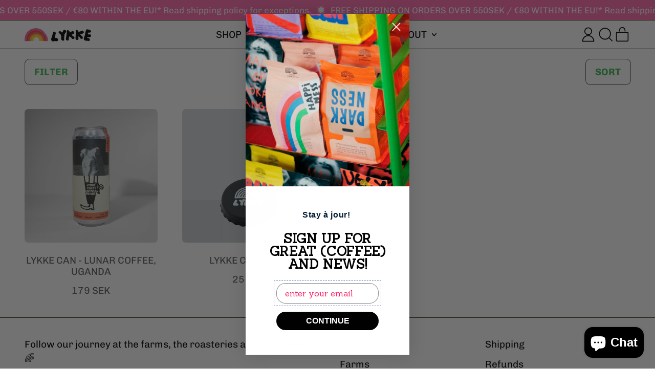

--- FILE ---
content_type: text/css
request_url: https://www.lykkegardar.se/cdn/shop/t/41/assets/base.bundle.css?v=50864973720773680211765888610
body_size: 23944
content:
/** Shopify CDN: Minification failed

Line 9191:3 Unexpected "/"

**/
/*
! tailwindcss v3.4.3 | MIT License | https://tailwindcss.com
*//*
1. Prevent padding and border from affecting element width. (https://github.com/mozdevs/cssremedy/issues/4)
2. Allow adding a border to an element by just adding a border-width. (https://github.com/tailwindcss/tailwindcss/pull/116)
*/

*,
::before,
::after {
  box-sizing: border-box; /* 1 */
  border-width: 0; /* 2 */
  border-style: solid; /* 2 */
  border-color: #e5e7eb; /* 2 */
}

::before,
::after {
  --tw-content: '';
}

/*
1. Use a consistent sensible line-height in all browsers.
2. Prevent adjustments of font size after orientation changes in iOS.
3. Use a more readable tab size.
4. Use the user's configured `sans` font-family by default.
5. Use the user's configured `sans` font-feature-settings by default.
6. Use the user's configured `sans` font-variation-settings by default.
7. Disable tap highlights on iOS
*/

html,
:host {
  line-height: 1.5; /* 1 */
  -webkit-text-size-adjust: 100%; /* 2 */ /* 3 */
  tab-size: 4; /* 3 */
  font-family: ui-sans-serif, system-ui, sans-serif, "Apple Color Emoji", "Segoe UI Emoji", "Segoe UI Symbol", "Noto Color Emoji"; /* 4 */
  font-feature-settings: normal; /* 5 */
  font-variation-settings: normal; /* 6 */
  -webkit-tap-highlight-color: transparent; /* 7 */
}

/*
1. Remove the margin in all browsers.
2. Inherit line-height from `html` so users can set them as a class directly on the `html` element.
*/

body {
  margin: 0; /* 1 */
  line-height: inherit; /* 2 */
}

/*
1. Add the correct height in Firefox.
2. Correct the inheritance of border color in Firefox. (https://bugzilla.mozilla.org/show_bug.cgi?id=190655)
3. Ensure horizontal rules are visible by default.
*/

hr {
  height: 0; /* 1 */
  color: inherit; /* 2 */
  border-top-width: 1px; /* 3 */
}

/*
Add the correct text decoration in Chrome, Edge, and Safari.
*/

abbr:where([title]) {
  -webkit-text-decoration: underline dotted;
          text-decoration: underline dotted;
}

/*
Remove the default font size and weight for headings.
*/

h1,
h2,
h3,
h4,
h5,
h6 {
  font-size: inherit;
  font-weight: inherit;
}

/*
Reset links to optimize for opt-in styling instead of opt-out.
*/

a {
  color: inherit;
  text-decoration: inherit;
}

/*
Add the correct font weight in Edge and Safari.
*/

b,
strong {
  font-weight: bolder;
}

/*
1. Use the user's configured `mono` font-family by default.
2. Use the user's configured `mono` font-feature-settings by default.
3. Use the user's configured `mono` font-variation-settings by default.
4. Correct the odd `em` font sizing in all browsers.
*/

code,
kbd,
samp,
pre {
  font-family: ui-monospace, SFMono-Regular, Menlo, Monaco, Consolas, "Liberation Mono", "Courier New", monospace; /* 1 */
  font-feature-settings: normal; /* 2 */
  font-variation-settings: normal; /* 3 */
  font-size: 1em; /* 4 */
}

/*
Add the correct font size in all browsers.
*/

small {
  font-size: 80%;
}

/*
Prevent `sub` and `sup` elements from affecting the line height in all browsers.
*/

sub,
sup {
  font-size: 75%;
  line-height: 0;
  position: relative;
  vertical-align: baseline;
}

sub {
  bottom: -0.25em;
}

sup {
  top: -0.5em;
}

/*
1. Remove text indentation from table contents in Chrome and Safari. (https://bugs.chromium.org/p/chromium/issues/detail?id=999088, https://bugs.webkit.org/show_bug.cgi?id=201297)
2. Correct table border color inheritance in all Chrome and Safari. (https://bugs.chromium.org/p/chromium/issues/detail?id=935729, https://bugs.webkit.org/show_bug.cgi?id=195016)
3. Remove gaps between table borders by default.
*/

table {
  text-indent: 0; /* 1 */
  border-color: inherit; /* 2 */
  border-collapse: collapse; /* 3 */
}

/*
1. Change the font styles in all browsers.
2. Remove the margin in Firefox and Safari.
3. Remove default padding in all browsers.
*/

button,
input,
optgroup,
select,
textarea {
  font-family: inherit; /* 1 */
  font-feature-settings: inherit; /* 1 */
  font-variation-settings: inherit; /* 1 */
  font-size: 100%; /* 1 */
  font-weight: inherit; /* 1 */
  line-height: inherit; /* 1 */
  letter-spacing: inherit; /* 1 */
  color: inherit; /* 1 */
  margin: 0; /* 2 */
  padding: 0; /* 3 */
}

/*
Remove the inheritance of text transform in Edge and Firefox.
*/

button,
select {
  text-transform: none;
}

/*
1. Correct the inability to style clickable types in iOS and Safari.
2. Remove default button styles.
*/

button,
input:where([type='button']),
input:where([type='reset']),
input:where([type='submit']) {
  -webkit-appearance: button; /* 1 */
  background-color: transparent; /* 2 */
  background-image: none; /* 2 */
}

/*
Use the modern Firefox focus style for all focusable elements.
*/

:-moz-focusring {
  outline: auto;
}

/*
Remove the additional `:invalid` styles in Firefox. (https://github.com/mozilla/gecko-dev/blob/2f9eacd9d3d995c937b4251a5557d95d494c9be1/layout/style/res/forms.css#L728-L737)
*/

:-moz-ui-invalid {
  box-shadow: none;
}

/*
Add the correct vertical alignment in Chrome and Firefox.
*/

progress {
  vertical-align: baseline;
}

/*
Correct the cursor style of increment and decrement buttons in Safari.
*/

::-webkit-inner-spin-button,
::-webkit-outer-spin-button {
  height: auto;
}

/*
1. Correct the odd appearance in Chrome and Safari.
2. Correct the outline style in Safari.
*/

[type='search'] {
  -webkit-appearance: textfield; /* 1 */
  outline-offset: -2px; /* 2 */
}

/*
Remove the inner padding in Chrome and Safari on macOS.
*/

::-webkit-search-decoration {
  -webkit-appearance: none;
}

/*
1. Correct the inability to style clickable types in iOS and Safari.
2. Change font properties to `inherit` in Safari.
*/

::-webkit-file-upload-button {
  -webkit-appearance: button; /* 1 */
  font: inherit; /* 2 */
}

/*
Add the correct display in Chrome and Safari.
*/

summary {
  display: list-item;
}

/*
Removes the default spacing and border for appropriate elements.
*/

blockquote,
dl,
dd,
h1,
h2,
h3,
h4,
h5,
h6,
hr,
figure,
p,
pre {
  margin: 0;
}

fieldset {
  margin: 0;
  padding: 0;
}

legend {
  padding: 0;
}

ol,
ul,
menu {
  list-style: none;
  margin: 0;
  padding: 0;
}

/*
Reset default styling for dialogs.
*/
dialog {
  padding: 0;
}

/*
Prevent resizing textareas horizontally by default.
*/

textarea {
  resize: vertical;
}

/*
1. Reset the default placeholder opacity in Firefox. (https://github.com/tailwindlabs/tailwindcss/issues/3300)
2. Set the default placeholder color to the user's configured gray 400 color.
*/

input::placeholder,
textarea::placeholder {
  opacity: 1; /* 1 */
  color: #9ca3af; /* 2 */
}

/*
Set the default cursor for buttons.
*/

button,
[role="button"] {
  cursor: pointer;
}

/*
Make sure disabled buttons don't get the pointer cursor.
*/
:disabled {
  cursor: default;
}

/*
1. Make replaced elements `display: block` by default. (https://github.com/mozdevs/cssremedy/issues/14)
2. Add `vertical-align: middle` to align replaced elements more sensibly by default. (https://github.com/jensimmons/cssremedy/issues/14#issuecomment-634934210)
   This can trigger a poorly considered lint error in some tools but is included by design.
*/

img,
svg,
video,
canvas,
audio,
iframe,
embed,
object {
  display: block; /* 1 */
  vertical-align: middle; /* 2 */
}

/*
Constrain images and videos to the parent width and preserve their intrinsic aspect ratio. (https://github.com/mozdevs/cssremedy/issues/14)
*/

img,
video {
  max-width: 100%;
  height: auto;
}

/* Make elements with the HTML hidden attribute stay hidden by default */
[hidden] {
  display: none;
}
  summary {
  display: block;
  cursor: pointer;
}

  input,
  textarea,
  button {
  border-radius: 0px;
}

  .wrapper {
  padding-left: 1.25rem;
  padding-right: 1.25rem;
}

  @media (min-width: 990px) {

  .wrapper {
    padding-left: 2.5rem;
    padding-right: 2.5rem;
  }
}

*, ::before, ::after {
  --tw-border-spacing-x: 0;
  --tw-border-spacing-y: 0;
  --tw-translate-x: 0;
  --tw-translate-y: 0;
  --tw-rotate: 0;
  --tw-skew-x: 0;
  --tw-skew-y: 0;
  --tw-scale-x: 1;
  --tw-scale-y: 1;
  --tw-pan-x:  ;
  --tw-pan-y:  ;
  --tw-pinch-zoom:  ;
  --tw-scroll-snap-strictness: proximity;
  --tw-gradient-from-position:  ;
  --tw-gradient-via-position:  ;
  --tw-gradient-to-position:  ;
  --tw-ordinal:  ;
  --tw-slashed-zero:  ;
  --tw-numeric-figure:  ;
  --tw-numeric-spacing:  ;
  --tw-numeric-fraction:  ;
  --tw-ring-inset:  ;
  --tw-ring-offset-width: 0px;
  --tw-ring-offset-color: #fff;
  --tw-ring-color: rgb(59 130 246 / 0.5);
  --tw-ring-offset-shadow: 0 0 #0000;
  --tw-ring-shadow: 0 0 #0000;
  --tw-shadow: 0 0 #0000;
  --tw-shadow-colored: 0 0 #0000;
  --tw-blur:  ;
  --tw-brightness:  ;
  --tw-contrast:  ;
  --tw-grayscale:  ;
  --tw-hue-rotate:  ;
  --tw-invert:  ;
  --tw-saturate:  ;
  --tw-sepia:  ;
  --tw-drop-shadow:  ;
  --tw-backdrop-blur:  ;
  --tw-backdrop-brightness:  ;
  --tw-backdrop-contrast:  ;
  --tw-backdrop-grayscale:  ;
  --tw-backdrop-hue-rotate:  ;
  --tw-backdrop-invert:  ;
  --tw-backdrop-opacity:  ;
  --tw-backdrop-saturate:  ;
  --tw-backdrop-sepia:  ;
  --tw-contain-size:  ;
  --tw-contain-layout:  ;
  --tw-contain-paint:  ;
  --tw-contain-style:  ;
}

::backdrop {
  --tw-border-spacing-x: 0;
  --tw-border-spacing-y: 0;
  --tw-translate-x: 0;
  --tw-translate-y: 0;
  --tw-rotate: 0;
  --tw-skew-x: 0;
  --tw-skew-y: 0;
  --tw-scale-x: 1;
  --tw-scale-y: 1;
  --tw-pan-x:  ;
  --tw-pan-y:  ;
  --tw-pinch-zoom:  ;
  --tw-scroll-snap-strictness: proximity;
  --tw-gradient-from-position:  ;
  --tw-gradient-via-position:  ;
  --tw-gradient-to-position:  ;
  --tw-ordinal:  ;
  --tw-slashed-zero:  ;
  --tw-numeric-figure:  ;
  --tw-numeric-spacing:  ;
  --tw-numeric-fraction:  ;
  --tw-ring-inset:  ;
  --tw-ring-offset-width: 0px;
  --tw-ring-offset-color: #fff;
  --tw-ring-color: rgb(59 130 246 / 0.5);
  --tw-ring-offset-shadow: 0 0 #0000;
  --tw-ring-shadow: 0 0 #0000;
  --tw-shadow: 0 0 #0000;
  --tw-shadow-colored: 0 0 #0000;
  --tw-blur:  ;
  --tw-brightness:  ;
  --tw-contrast:  ;
  --tw-grayscale:  ;
  --tw-hue-rotate:  ;
  --tw-invert:  ;
  --tw-saturate:  ;
  --tw-sepia:  ;
  --tw-drop-shadow:  ;
  --tw-backdrop-blur:  ;
  --tw-backdrop-brightness:  ;
  --tw-backdrop-contrast:  ;
  --tw-backdrop-grayscale:  ;
  --tw-backdrop-hue-rotate:  ;
  --tw-backdrop-invert:  ;
  --tw-backdrop-opacity:  ;
  --tw-backdrop-saturate:  ;
  --tw-backdrop-sepia:  ;
  --tw-contain-size:  ;
  --tw-contain-layout:  ;
  --tw-contain-paint:  ;
  --tw-contain-style:  ;
}

.container {
  width: 100%;
}

@media (min-width: 375px) {

  .container {
    max-width: 375px;
  }
}

@media (min-width: 640px) {

  .container {
    max-width: 640px;
  }
}

@media (min-width: 768px) {

  .container {
    max-width: 768px;
  }
}

@media (min-width: 990px) {

  .container {
    max-width: 990px;
  }
}

@media (min-width: 1400px) {

  .container {
    max-width: 1400px;
  }
}

.aspect-h-1 {
  --tw-aspect-h: 1;
}

.aspect-h-16 {
  --tw-aspect-h: 16;
}

.aspect-h-3 {
  --tw-aspect-h: 3;
}

.aspect-h-4 {
  --tw-aspect-h: 4;
}

.aspect-h-9 {
  --tw-aspect-h: 9;
}

.aspect-w-1 {
  aspect-ratio: var(--tw-aspect-w) / var(--tw-aspect-h);
  --tw-aspect-w: 1;
}

.aspect-w-10 {
  aspect-ratio: var(--tw-aspect-w) / var(--tw-aspect-h);
  --tw-aspect-w: 10;
}

.aspect-w-16 {
  aspect-ratio: var(--tw-aspect-w) / var(--tw-aspect-h);
  --tw-aspect-w: 16;
}

.aspect-w-2 {
  aspect-ratio: var(--tw-aspect-w) / var(--tw-aspect-h);
  --tw-aspect-w: 2;
}

.aspect-w-2\.35 {
  aspect-ratio: var(--tw-aspect-w) / var(--tw-aspect-h);
  --tw-aspect-w: 2.35;
}

.aspect-w-3 {
  aspect-ratio: var(--tw-aspect-w) / var(--tw-aspect-h);
  --tw-aspect-w: 3;
}

.aspect-w-4 {
  aspect-ratio: var(--tw-aspect-w) / var(--tw-aspect-h);
  --tw-aspect-w: 4;
}

.aspect-w-9 {
  aspect-ratio: var(--tw-aspect-w) / var(--tw-aspect-h);
  --tw-aspect-w: 9;
}

/*
  Button face
  */

.btn,
  .push-btn__surface,
  .shopify-payment-button__button--unbranded.shopify-payment-button__button--unbranded::before {
  position: relative;
  display: inline-block;
  cursor: pointer;
  border-radius: var(--button-border-radius);
  padding-left: 1rem;
  padding-right: 1rem;
  padding-top: 0.75rem;
  padding-bottom: 0.75rem;
  text-align: center;
  font-size: var(--font-size-base);
  line-height: var(--base-line-height);
    text-transform: var(--button-text-transform);
    background: rgb(var(--color-button-background));
    color: rgb(var(--color-button-text));
    box-shadow: inset 0 0 0 var(--button-border-width)
      rgb(var(--color-button-border));
    box-sizing: border-box;
    transition: transform 0.1s cubic-bezier(0.215, 0.61, 0.355, 1);
    font-family: var(--button-font-stack);
    font-weight: var(--button-font-weight);
    font-style: var(--button-font-style);
    letter-spacing: var(--button-letter-spacing);
}

/*
  Button shadow
  */

.btn::after,
  .push-btn::after,
  .shopify-payment-button__button::after {
    content: '';
    position: absolute;
    left: var(--button-drop-shadow-left-size);
    top: var(--button-drop-shadow-top-size);
    height: 100%;
    width: 100%;
    border-radius: var(--button-border-radius);
    display: var(--button-shadow-display);
    background-color: rgb(var(--color-button-shadow));
    background-image: var(--color-button-shadow);
    border-width: var(--button-shadow-border-width);
    border-color: rgb(var(--color-button-border));
    z-index: -1;
  }

.push-btn--no-shadow::after {
    display: none;
  }

/*
  Helper class for secondary style
  */

.push-btn__surface--secondary {
  --tw-bg-opacity: 1;
  background-color: rgba(var(--color-scheme-secondary-background), var(--tw-bg-opacity));
  --tw-text-opacity: 1;
  color: rgba(var(--color-scheme-secondary-text), var(--tw-text-opacity));
    box-shadow: inset 0 0 0 var(--input-border-width)
      rgb(var(--color-button-border));
}

/*
  Relative classes needed for shadows
  */

.push-btn {
    position: relative;
  }

/*
  Hover effect
  */

@media (hover: hover) and (pointer: fine) {
    .push-btn:hover .push-btn__surface {
      transform: translate(
        var(--button-hover-left-size),
        var(--button-hover-top-size)
      );
    }
    .push-btn:hover .push-btn__surface:not(.push-btn__surface--secondary) {
      background: rgb(var(--color-button-background-hover));
      color: rgb(var(--color-button-text-hover));
      box-shadow: inset 0 0 0 var(--button-border-width)
        rgb(var(--color-button-border-hover));
    }
    .shopify-payment-button__button--unbranded.shopify-payment-button__button--unbranded:hover:before {
      background: rgb(var(--color-button-background-hover));
      box-shadow: inset 0 0 0 var(--button-border-width)
        rgb(var(--color-button-border-hover));
    }
    .shopify-payment-button__button--unbranded.shopify-payment-button__button--unbranded:hover {
      color: rgb(var(--color-button-text-hover));
    }
    .push-btn:hover .push-btn__surface.push-btn__surface--secondary {
      background: rgb(var(--color-button-secondary-background-hover));
      color: rgb(var(--color-button-secondary-text-hover));
    }
  }

/*
  Pop effect - this is used when push effect isn't desirable.. e.g. rows of buttons
  */

@media (hover: hover) and (pointer: fine) {
    .push-btn--pop:hover .push-btn__surface {
      transform: translate(
        calc(var(--button-hover-left-size) * -0.5),
        calc(var(--button-hover-top-size) * -0.5)
      );
    }
    .push-btn--pop:hover .push-btn__surface:not(.push-btn__surface--secondary) {
      background: rgb(var(--color-button-background-hover));
      color: rgb(var(--color-button-text-hover));
      box-shadow: inset 0 0 0 var(--button-border-width)
        rgb(var(--color-button-border-hover));
    }
    .push-btn--pop:hover .push-btn__surface.push-btn__surface--secondary {
      background: rgb(var(--color-button-secondary-background-hover));
      color: rgb(var(--color-button-secondary-text-hover));
    }
  }

.push-btn .push-btn__surface:not(input[type='submit']) {
    pointer-events: none;
  }

input[type='text'],
  input[type='email'],
  input[type='tel'],
  input[type='password'],
  .input,
  select {
  position: relative;
  display: inline-block;
  cursor: pointer;
  -webkit-appearance: none;
          appearance: none;
  border-radius: var(--button-border-radius);
  padding-left: 1rem;
  padding-right: 1rem;
  padding-top: 0.75rem;
  padding-bottom: 0.75rem;
  font-size: var(--font-size-base);
  line-height: var(--base-line-height);
    box-shadow: inset 0 0 0 var(--input-border-width)
      rgb(var(--color-button-border));
    box-sizing: border-box;
    background-color: rgb(var(--color-scheme-secondary-background));
    color: rgb(var(--color-scheme-secondary-text));
}

*:focus,
  [type='text']:focus,
  [type='email']:focus,
  [type='url']:focus,
  [type='password']:focus,
  [type='number']:focus,
  [type='date']:focus,
  [type='datetime-local']:focus,
  [type='month']:focus,
  [type='search']:focus,
  [type='tel']:focus,
  [type='time']:focus,
  [type='week']:focus,
  [multiple]:focus,
  textarea:focus,
  select:focus {
    outline: 0;
  }

*:focus-visible {
    outline-width: var(--input-border-width);
    outline-style: dashed;
    outline-color: rgb(var(--color-scheme-text));
    outline-offset: 0.25rem;
  }

[type='text']:focus-visible,
  [type='email']:focus-visible,
  [type='url']:focus-visible,
  [type='password']:focus-visible,
  [type='number']:focus-visible,
  [type='date']:focus-visible,
  [type='datetime-local']:focus-visible,
  [type='month']:focus-visible,
  [type='search']:focus-visible,
  [type='tel']:focus-visible,
  [type='time']:focus-visible,
  [type='week']:focus-visible,
  [multiple]:focus-visible,
  textarea:focus-visible,
  select:focus-visible {
    outline-width: var(--input-border-width);
    outline-style: dashed;
    outline-color: rgb(var(--color-scheme-text));
    outline-offset: 0.25rem;
  }

[data-dropdown-parent]:focus-visible,
  nav[role='navigation'] ul[x-ref='navigation'] > li > *:focus-visible,
  [data-utility-links] *:focus-visible {
    outline-offset: 0;
  }

#predictiveSearchResults *:focus-visible {
    outline-offset: 0.25rem;
  }

/* fallback for browsers that don't support :focus-visible */

@supports not selector(:focus-visible) {
    *:focus {
      outline-width: var(--input-border-width);
      outline-style: dashed;
      outline-color: rgb(var(--color-scheme-text));
      outline-offset: 0.25rem;
    }

    [type='text']:focus,
    [type='email']:focus,
    [type='url']:focus,
    [type='password']:focus,
    [type='number']:focus,
    [type='date']:focus,
    [type='datetime-local']:focus,
    [type='month']:focus,
    [type='search']:focus,
    [type='tel']:focus,
    [type='time']:focus,
    [type='week']:focus,
    [multiple]:focus,
    textarea:focus,
    select:focus {
      outline-width: var(--input-border-width);
      outline-style: dashed;
      outline-color: rgb(var(--color-scheme-text));
      outline-offset: 0.25rem;
    }
  }

.custom-radio input[type='radio']:focus-visible + label,
  .custom-checkbox input[type='checkbox']:focus-visible + label,
  .color-swatch:not(:checked):focus-visible + label,
  .color-swatch:checked:focus-visible + label,
  .custom-button:focus-visible + label {
    outline-width: var(--input-border-width);
    outline-style: dashed;
    outline-color: rgb(var(--color-scheme-text));
    outline-offset: 0.25rem;
  }

/* add focus ring for arrow key navigation */

.predictive-search__option[aria-selected='true'] {
    outline-width: var(--input-border-width);
    outline-style: dashed;
    outline-color: rgb(var(--color-scheme-accent-2));
    outline-offset: 0.5rem;
  }

/* experimental feature */

::-moz-focus-inner {
    outline: 0;
  }

.media {
  position: relative;
    z-index: 1;
}

/*
    Natural media before/after shared styles
  */

.media--css-only::before,
  .media--css-only::after {
  position: absolute;
  left: var(--media-drop-shadow-left-size);
  top: var(--media-drop-shadow-top-size);
  height: 100%;
  width: 100%;
  border-radius: var(--media-border-radius);
    content: '';
    display: var(--media-drop-shadow-display);
    z-index: -1;
}

/*
  Natural media shadow
  */

.media--css-only::before {
    background-color: rgb(var(--color-media-shadow));
    background-image: var(--color-media-shadow);
    -webkit-mask-size: 6px;
    mask-size: 6px;
  }

/*
  Apply border so it doesn't get hidden if there is a pattern
  */

.media--css-only::after {
    border-width: var(--media-shadow-border-width);
    border-color: rgb(var(--color-media-border-shadow));
  }

.media__element-wrapper {
  position: relative;
  overflow: hidden;
}

.media__styled-element {
  position: relative;
  overflow: hidden;
  border-radius: var(--media-border-radius);
  border-width: var(--media-border-width);
    border-color: rgb(var(--color-media-border));
}

/*
  Natural shapes
  */

.media.pill::after,
  .media.pill::before,
  .media.pill .media__styled-element {
    border-radius: 9999px;
  }

.media.archway::after,
  .media.archway::before,
  .media.archway .media__styled-element {
    border-radius: 9999px 9999px 0 0;
  }

.media.ellipse::after,
  .media.ellipse::before,
  .media.ellipse .media__styled-element {
    border-radius: 100%;
  }

/*
  No styles
  */

.media--disable-styles,
  .media--disable-styles
    .media__styled-element:not(.media__shape-styled-element) {
    background-color: transparent;
  }

.media--disable-styles,
  .media--disable-styles .media__styled-element {
    border: 0;
    border-radius: 0;
  }

.media--disable-styles::after,
  .media--disable-styles::before {
    display: none;
  }

/*
  Shaped media
  */

.media__shape-wrapper {
  --tw-aspect-h: 1;
  aspect-ratio: var(--tw-aspect-w) / var(--tw-aspect-h);
  --tw-aspect-w: 1;
  position: relative;
  height: 100%;
  width: 100%;
  overflow: hidden;
}

.media__svg {
  height: 100%;
  width: 100%;
    stroke: rgb(var(--color-media-border));
    stroke-width: var(--media-border-width);
    z-index: 1;
}

/*
  Media drop shadow
  */

.media__drop-shadow-container {
  position: absolute;
  height: 100%;
  width: 100%;
    top: var(--media-drop-shadow-top-size);
    left: var(--media-drop-shadow-left-size);
    z-index: -1;
}

.media__drop-shadow-stroke,
  .media__drop-shadow-border,
  .media__drop-shadow {
    position: absolute;
    z-index: -1;
    overflow: hidden;
  }

.media__drop-shadow {
    z-index: -1;
    -webkit-mask-size: 8px;
    mask-size: 8px;
  }

.media__drop-shadow-fill {
    fill: var(--color-media-shadow-fill);
  }

.media__drop-shadow-stroke {
    fill: none;
    stroke: rgb(var(--color-media-border));
    stroke-width: var(--media-shadow-border-width);
  }

/*
  Small media (thumbnails etc)
  */

.media--small {
    --media-drop-shadow-size: var(--media-drop-shadow-size-half);
    --media-drop-shadow-top-size: var(--media-drop-shadow-top-size-half);
    --media-drop-shadow-left-size: var(--media-drop-shadow-left-size-half);
  }

/*
  Product page thumbnails, could mode this
  */

.media-thumbnail .media-image-container {
    transition: transform 0.1s cubic-bezier(0.215, 0.61, 0.355, 1);
  }

.media-thumbnail:hover .media-image-container {
    transform: translate(
      var(--media-drop-shadow-left-size),
      var(--media-drop-shadow-top-size)
    );
  }

.sticker__fit-to-text {
  display: inline-block;
  border-radius: var(--sticker-border-radius);
  border-width: var(--sticker-border-width);
  border-color: rgb(var(--color-sticker-border));
  padding-left: 1rem;
  padding-right: 1rem;
  padding-top: 0.75rem;
  padding-bottom: 0.75rem;
  font-size: var(--font-size-base);
  line-height: var(--base-line-height);
}

.sticker__fit-to-text::after {
  position: absolute;
  left: var(--sticker-drop-shadow-left-size);
  top: var(--sticker-drop-shadow-top-size);
  z-index: -1;
  height: 100%;
  width: 100%;
  border-radius: var(--sticker-border-radius);
  border-width: var(--sticker-shadow-border-width);
  border-color: rgb(var(--color-sticker-border-shadow));
  background-color: rgb(var(--color-sticker-shadow));
  --tw-content: '';
  content: var(--tw-content);
  display: var(--sticker-drop-shadow-display);
}

.sticker__fit-to-text {
    text-transform: var(--sticker-text-transform);
  }

.sticker__svg {
    aspect-ratio: var(--tw-aspect-w) / var(--tw-aspect-h);
    --tw-aspect-w: 1;
    --tw-aspect-h: 1;
    text-transform: var(--sticker-text-transform);
    stroke: rgb(var(--color-sticker-border));
    stroke-width: var(--sticker-border-width);
  }

.sticker__drop-shadow {
  position: absolute;
  inset: 0px;
    transform: translate(
      var(--sticker-drop-shadow-left-size),
      var(--sticker-drop-shadow-top-size)
    );
    z-index: -1;
}

.sticker__drop-shadow-path {
    fill: var(--color-sticker-shadow-fill);
    stroke-width: var(--sticker-shadow-border-width);
  }

.sticker__drop-shadow-border-only {
    fill: transparent;
    stroke-width: var(--sticker-shadow-border-width);
  }

@keyframes splide-loading{0%{transform:rotate(0)}to{transform:rotate(1turn)}}

.splide__track--draggable{-webkit-touch-callout:none;-webkit-user-select:none;user-select:none}

.splide__track--fade>.splide__list>.splide__slide{margin:0!important;opacity:0;z-index:0}

.splide__track--fade>.splide__list>.splide__slide.is-active{opacity:1;z-index:1}

.splide--rtl{direction:rtl}

.splide__track--ttb>.splide__list{display:block}

.splide__container{box-sizing:border-box;position:relative}

.splide__list{-webkit-backface-visibility:hidden;backface-visibility:hidden;display:flex;height:100%;margin:0!important;padding:0!important}

.splide.is-initialized:not(.is-active) .splide__list{display:block}

.splide__pagination{align-items:center;display:flex;flex-wrap:wrap;justify-content:center;margin:0;pointer-events:none}

.splide__pagination li{display:inline-block;line-height:1;list-style-type:none;margin:0;pointer-events:auto}

.splide:not(.is-overflow) .splide__pagination{display:none}

.splide__progress__bar{width:0}

.splide{position:relative;visibility:hidden}

.splide.is-initialized,.splide.is-rendered{visibility:visible}

.splide__slide{-webkit-backface-visibility:hidden;backface-visibility:hidden;box-sizing:border-box;flex-shrink:0;list-style-type:none!important;margin:0;position:relative}

.splide__slide img{vertical-align:bottom}

.splide__spinner{animation:splide-loading 1s linear infinite;border:2px solid #999;border-left-color:transparent;border-radius:50%;bottom:0;contain:strict;display:inline-block;height:20px;left:0;margin:auto;position:absolute;right:0;top:0;width:20px}

.splide__sr{clip:rect(0 0 0 0);border:0;height:1px;margin:-1px;overflow:hidden;padding:0;position:absolute;width:1px}

.splide__toggle.is-active .splide__toggle__play,.splide__toggle__pause{display:none}

.splide__toggle.is-active .splide__toggle__pause{display:inline}

.splide__track{overflow:hidden;position:relative;z-index:0}

.sr-only {
  position: absolute;
  width: 1px;
  height: 1px;
  padding: 0;
  margin: -1px;
  overflow: hidden;
  clip: rect(0, 0, 0, 0);
  white-space: nowrap;
  border-width: 0;
}

.pointer-events-none {
  pointer-events: none;
}

.pointer-events-auto {
  pointer-events: auto;
}

.\!visible {
  visibility: visible !important;
}

.visible {
  visibility: visible;
}

.invisible {
  visibility: hidden;
}

.collapse {
  visibility: collapse;
}

.static {
  position: static;
}

.fixed {
  position: fixed;
}

.absolute {
  position: absolute;
}

.relative {
  position: relative;
}

.sticky {
  position: sticky;
}

.inset-0 {
  inset: 0px;
}

.inset-y-0 {
  top: 0px;
  bottom: 0px;
}

.-bottom-1 {
  bottom: -0.25rem;
}

.-bottom-1\.5 {
  bottom: -0.375rem;
}

.-right-1 {
  right: -0.25rem;
}

.-right-1\.5 {
  right: -0.375rem;
}

.bottom-0 {
  bottom: 0px;
}

.bottom-8 {
  bottom: 2rem;
}

.left-0 {
  left: 0px;
}

.left-1\/2 {
  left: 50%;
}

.left-\[20\%\] {
  left: 20%;
}

.left-\[40\%\] {
  left: 40%;
}

.left-\[60\%\] {
  left: 60%;
}

.left-\[80\%\] {
  left: 80%;
}

.right-0 {
  right: 0px;
}

.right-1 {
  right: 0.25rem;
}

.right-2 {
  right: 0.5rem;
}

.right-2\.5 {
  right: 0.625rem;
}

.start-1 {
  inset-inline-start: 0.25rem;
}

.top-0 {
  top: 0px;
}

.top-1 {
  top: 0.25rem;
}

.top-1\/2 {
  top: 50%;
}

.top-2 {
  top: 0.5rem;
}

.top-2\.5 {
  top: 0.625rem;
}

.top-full {
  top: 100%;
}

.isolate {
  isolation: isolate;
}

.z-0 {
  z-index: 0;
}

.z-10 {
  z-index: 10;
}

.z-20 {
  z-index: 20;
}

.z-30 {
  z-index: 30;
}

.z-40 {
  z-index: 40;
}

.z-50 {
  z-index: 50;
}

.z-\[-1\] {
  z-index: -1;
}

.z-\[2\] {
  z-index: 2;
}

.z-header-dropdown {
  z-index: 200;
}

.z-product-modal {
  z-index: 100;
}

.z-shape-divider {
  z-index: 20;
}

.z-sticker {
  z-index: 30;
}

.col-span-1 {
  grid-column: span 1 / span 1;
}

.col-span-14 {
  grid-column: span 14 / span 14;
}

.col-span-2 {
  grid-column: span 2 / span 2;
}

.col-span-3 {
  grid-column: span 3 / span 3;
}

.col-span-4 {
  grid-column: span 4 / span 4;
}

.col-span-6 {
  grid-column: span 6 / span 6;
}

.col-span-8 {
  grid-column: span 8 / span 8;
}

.col-span-full {
  grid-column: 1 / -1;
}

.col-start-1 {
  grid-column-start: 1;
}

.col-start-2 {
  grid-column-start: 2;
}

.col-start-4 {
  grid-column-start: 4;
}

.col-end-1 {
  grid-column-end: 1;
}

.row-span-2 {
  grid-row: span 2 / span 2;
}

.row-start-1 {
  grid-row-start: 1;
}

.row-start-2 {
  grid-row-start: 2;
}

.row-start-3 {
  grid-row-start: 3;
}

.row-end-1 {
  grid-row-end: 1;
}

.row-end-2 {
  grid-row-end: 2;
}

.-m-1 {
  margin: -0.25rem;
}

.m-0 {
  margin: 0px;
}

.m-4 {
  margin: 1rem;
}

.m-auto {
  margin: auto;
}

.-mx-1 {
  margin-left: -0.25rem;
  margin-right: -0.25rem;
}

.-mx-2 {
  margin-left: -0.5rem;
  margin-right: -0.5rem;
}

.-mx-2\.5 {
  margin-left: -0.625rem;
  margin-right: -0.625rem;
}

.-mx-5 {
  margin-left: -1.25rem;
  margin-right: -1.25rem;
}

.-mx-section {
  margin-left: calc(var(--section-x-padding) * -1);
  margin-right: calc(var(--section-x-padding) * -1);
}

.mx-1 {
  margin-left: 0.25rem;
  margin-right: 0.25rem;
}

.mx-2 {
  margin-left: 0.5rem;
  margin-right: 0.5rem;
}

.mx-5 {
  margin-left: 1.25rem;
  margin-right: 1.25rem;
}

.mx-auto {
  margin-left: auto;
  margin-right: auto;
}

.my-1 {
  margin-top: 0.25rem;
  margin-bottom: 0.25rem;
}

.my-2 {
  margin-top: 0.5rem;
  margin-bottom: 0.5rem;
}

.my-3 {
  margin-top: 0.75rem;
  margin-bottom: 0.75rem;
}

.my-4 {
  margin-top: 1rem;
  margin-bottom: 1rem;
}

.my-5 {
  margin-top: 1.25rem;
  margin-bottom: 1.25rem;
}

.my-8 {
  margin-top: 2rem;
  margin-bottom: 2rem;
}

.my-auto {
  margin-top: auto;
  margin-bottom: auto;
}

.-mb-shape-divider {
  margin-bottom: calc(var(--shape-divider-offset) * -1);
}

.-ml-0 {
  margin-left: -0px;
}

.-ml-0\.5 {
  margin-left: -0.125rem;
}

.-mt-0 {
  margin-top: -0px;
}

.-mt-0\.5 {
  margin-top: -0.125rem;
}

.-mt-2 {
  margin-top: -0.5rem;
}

.-mt-2\.5 {
  margin-top: -0.625rem;
}

.-mt-4 {
  margin-top: -1rem;
}

.-mt-5 {
  margin-top: -1.25rem;
}

.-mt-shape-divider {
  margin-top: calc(var(--shape-divider-offset) * -1);
}

.mb-1 {
  margin-bottom: 0.25rem;
}

.mb-10 {
  margin-bottom: 2.5rem;
}

.mb-2 {
  margin-bottom: 0.5rem;
}

.mb-2\.5 {
  margin-bottom: 0.625rem;
}

.mb-4 {
  margin-bottom: 1rem;
}

.mb-5 {
  margin-bottom: 1.25rem;
}

.mb-6 {
  margin-bottom: 1.5rem;
}

.mb-8 {
  margin-bottom: 2rem;
}

.ml-1 {
  margin-left: 0.25rem;
}

.ml-2 {
  margin-left: 0.5rem;
}

.ml-2\.5 {
  margin-left: 0.625rem;
}

.ml-5 {
  margin-left: 1.25rem;
}

.ml-\[0\.1rem\] {
  margin-left: 0.1rem;
}

.ml-auto {
  margin-left: auto;
}

.mr-1 {
  margin-right: 0.25rem;
}

.mr-1\.5 {
  margin-right: 0.375rem;
}

.mr-2 {
  margin-right: 0.5rem;
}

.mr-4 {
  margin-right: 1rem;
}

.mr-5 {
  margin-right: 1.25rem;
}

.mr-auto {
  margin-right: auto;
}

.mt-0 {
  margin-top: 0px;
}

.mt-0\.5 {
  margin-top: 0.125rem;
}

.mt-1 {
  margin-top: 0.25rem;
}

.mt-1\.5 {
  margin-top: 0.375rem;
}

.mt-10 {
  margin-top: 2.5rem;
}

.mt-2 {
  margin-top: 0.5rem;
}

.mt-2\.5 {
  margin-top: 0.625rem;
}

.mt-3 {
  margin-top: 0.75rem;
}

.mt-4 {
  margin-top: 1rem;
}

.mt-5 {
  margin-top: 1.25rem;
}

.mt-6 {
  margin-top: 1.5rem;
}

.mt-8 {
  margin-top: 2rem;
}

.mt-\[\.225rem\] {
  margin-top: .225rem;
}

.mt-auto {
  margin-top: auto;
}

.box-border {
  box-sizing: border-box;
}

.block {
  display: block;
}

.inline-block {
  display: inline-block;
}

.inline {
  display: inline;
}

.flex {
  display: flex;
}

.inline-flex {
  display: inline-flex;
}

.table {
  display: table;
}

.inline-table {
  display: inline-table;
}

.table-caption {
  display: table-caption;
}

.table-cell {
  display: table-cell;
}

.table-column {
  display: table-column;
}

.table-column-group {
  display: table-column-group;
}

.table-footer-group {
  display: table-footer-group;
}

.table-header-group {
  display: table-header-group;
}

.table-row-group {
  display: table-row-group;
}

.table-row {
  display: table-row;
}

.flow-root {
  display: flow-root;
}

.grid {
  display: grid;
}

.inline-grid {
  display: inline-grid;
}

.contents {
  display: contents;
}

.list-item {
  display: list-item;
}

.hidden {
  display: none;
}

.aspect-\[1_\/_var\(--custom-aspect-h\)\] {
  aspect-ratio: 1 / var(--custom-aspect-h);
}

.size-10 {
  width: 2.5rem;
  height: 2.5rem;
}

.size-4 {
  width: 1rem;
  height: 1rem;
}

.size-6 {
  width: 1.5rem;
  height: 1.5rem;
}

.size-8 {
  width: 2rem;
  height: 2rem;
}

.size-\[80px\] {
  width: 80px;
  height: 80px;
}

.h-0 {
  height: 0px;
}

.h-0\.5 {
  height: 0.125rem;
}

.h-10 {
  height: 2.5rem;
}

.h-12 {
  height: 3rem;
}

.h-16 {
  height: 4rem;
}

.h-2 {
  height: 0.5rem;
}

.h-24 {
  height: 6rem;
}

.h-3 {
  height: 0.75rem;
}

.h-3\.5 {
  height: 0.875rem;
}

.h-4 {
  height: 1rem;
}

.h-5 {
  height: 1.25rem;
}

.h-6 {
  height: 1.5rem;
}

.h-7 {
  height: 1.75rem;
}

.h-8 {
  height: 2rem;
}

.h-\[var\(--input-border-width\)\] {
  height: var(--input-border-width);
}

.h-\[var\(--spacer-height\)\] {
  height: var(--spacer-height);
}

.h-auto {
  height: auto;
}

.h-chart {
  height: var(--chart-height);
}

.h-full {
  height: 100%;
}

.h-screen {
  height: 100vh;
}

.max-h-\[60vh\] {
  max-height: 60vh;
}

.max-h-\[calc\(100\%_-_\(theme\(spacing\.4\)_\*_2\)\)\] {
  max-height: calc(100% - (1rem * 2));
}

.max-h-full {
  max-height: 100%;
}

.max-h-three-quarters-screen-height {
  max-height: 75vh;
}

.min-h-\[calc\(var\(--payment-button-height\)_\+_1\.9em\)\] {
  min-height: calc(var(--payment-button-height) + 1.9em);
}

.min-h-screen {
  min-height: 100vh;
}

.w-0 {
  width: 0px;
}

.w-1\/2 {
  width: 50%;
}

.w-1\/3 {
  width: 33.333333%;
}

.w-1\/5 {
  width: 20%;
}

.w-10 {
  width: 2.5rem;
}

.w-10\/12 {
  width: 83.333333%;
}

.w-11\/12 {
  width: 91.666667%;
}

.w-12 {
  width: 3rem;
}

.w-16 {
  width: 4rem;
}

.w-18 {
  width: 4.5rem;
}

.w-2 {
  width: 0.5rem;
}

.w-2\.5 {
  width: 0.625rem;
}

.w-20 {
  width: 5rem;
}

.w-24 {
  width: 6rem;
}

.w-3 {
  width: 0.75rem;
}

.w-3\.5 {
  width: 0.875rem;
}

.w-3\/4 {
  width: 75%;
}

.w-3\/5 {
  width: 60%;
}

.w-4 {
  width: 1rem;
}

.w-4\/5 {
  width: 80%;
}

.w-40 {
  width: 10rem;
}

.w-48 {
  width: 12rem;
}

.w-5 {
  width: 1.25rem;
}

.w-6 {
  width: 1.5rem;
}

.w-7 {
  width: 1.75rem;
}

.w-8 {
  width: 2rem;
}

.w-9\/12 {
  width: 75%;
}

.w-\[200\%\] {
  width: 200%;
}

.w-\[35vw\] {
  width: 35vw;
}

.w-\[var\(--icon-max-width\)\] {
  width: var(--icon-max-width);
}

.w-auto {
  width: auto;
}

.w-fit {
  width: -moz-fit-content;
  width: fit-content;
}

.w-full {
  width: 100%;
}

.w-max {
  width: max-content;
}

.min-w-4 {
  min-width: 1rem;
}

.min-w-\[0\] {
  min-width: 0;
}

.min-w-\[2\.5rem\] {
  min-width: 2.5rem;
}

.min-w-full {
  min-width: 100%;
}

.max-w-2xl {
  max-width: 42rem;
}

.max-w-3xl {
  max-width: 48rem;
}

.max-w-4xl {
  max-width: 56rem;
}

.max-w-5xl {
  max-width: 64rem;
}

.max-w-6xl {
  max-width: 72rem;
}

.max-w-7xl {
  max-width: 80rem;
}

.max-w-\[12ch\] {
  max-width: 12ch;
}

.max-w-\[12rem\] {
  max-width: 12rem;
}

.max-w-\[20rem\] {
  max-width: 20rem;
}

.max-w-\[3rem\] {
  max-width: 3rem;
}

.max-w-\[60vw\] {
  max-width: 60vw;
}

.max-w-\[var\(--image-max-width\)\] {
  max-width: var(--image-max-width);
}

.max-w-full {
  max-width: 100%;
}

.max-w-lg {
  max-width: 32rem;
}

.max-w-md {
  max-width: 28rem;
}

.max-w-min {
  max-width: min-content;
}

.max-w-none {
  max-width: none;
}

.max-w-site {
  max-width: var(--max-site-width);
}

.max-w-sm {
  max-width: 24rem;
}

.max-w-xl {
  max-width: 36rem;
}

.max-w-xs {
  max-width: 20rem;
}

.flex-1 {
  flex: 1 1 0%;
}

.flex-auto {
  flex: 1 1 auto;
}

.flex-initial {
  flex: 0 1 auto;
}

.flex-shrink-0 {
  flex-shrink: 0;
}

.shrink-0 {
  flex-shrink: 0;
}

.flex-grow {
  flex-grow: 1;
}

.grow {
  flex-grow: 1;
}

.grow-0 {
  flex-grow: 0;
}

.grow-\[2\] {
  flex-grow: 2;
}

.grow-\[999\] {
  flex-grow: 999;
}

.basis-0 {
  flex-basis: 0px;
}

.basis-full {
  flex-basis: 100%;
}

.table-fixed {
  table-layout: fixed;
}

.border-collapse {
  border-collapse: collapse;
}

.origin-\[50\%_66\.66\%\] {
  transform-origin: 50% 66.66%;
}

.origin-center {
  transform-origin: center;
}

.origin-top-left {
  transform-origin: top left;
}

.-translate-x-1\/2 {
  --tw-translate-x: -50%;
  transform: translate(var(--tw-translate-x), var(--tw-translate-y)) rotate(var(--tw-rotate)) skewX(var(--tw-skew-x)) skewY(var(--tw-skew-y)) scaleX(var(--tw-scale-x)) scaleY(var(--tw-scale-y));
}

.-translate-x-full {
  --tw-translate-x: -100%;
  transform: translate(var(--tw-translate-x), var(--tw-translate-y)) rotate(var(--tw-rotate)) skewX(var(--tw-skew-x)) skewY(var(--tw-skew-y)) scaleX(var(--tw-scale-x)) scaleY(var(--tw-scale-y));
}

.-translate-y-1\/2 {
  --tw-translate-y: -50%;
  transform: translate(var(--tw-translate-x), var(--tw-translate-y)) rotate(var(--tw-rotate)) skewX(var(--tw-skew-x)) skewY(var(--tw-skew-y)) scaleX(var(--tw-scale-x)) scaleY(var(--tw-scale-y));
}

.-translate-y-4 {
  --tw-translate-y: -1rem;
  transform: translate(var(--tw-translate-x), var(--tw-translate-y)) rotate(var(--tw-rotate)) skewX(var(--tw-skew-x)) skewY(var(--tw-skew-y)) scaleX(var(--tw-scale-x)) scaleY(var(--tw-scale-y));
}

.-translate-y-full {
  --tw-translate-y: -100%;
  transform: translate(var(--tw-translate-x), var(--tw-translate-y)) rotate(var(--tw-rotate)) skewX(var(--tw-skew-x)) skewY(var(--tw-skew-y)) scaleX(var(--tw-scale-x)) scaleY(var(--tw-scale-y));
}

.translate-x-0 {
  --tw-translate-x: 0px;
  transform: translate(var(--tw-translate-x), var(--tw-translate-y)) rotate(var(--tw-rotate)) skewX(var(--tw-skew-x)) skewY(var(--tw-skew-y)) scaleX(var(--tw-scale-x)) scaleY(var(--tw-scale-y));
}

.translate-x-\[99\.95\%\] {
  --tw-translate-x: 99.95%;
  transform: translate(var(--tw-translate-x), var(--tw-translate-y)) rotate(var(--tw-rotate)) skewX(var(--tw-skew-x)) skewY(var(--tw-skew-y)) scaleX(var(--tw-scale-x)) scaleY(var(--tw-scale-y));
}

.translate-x-full {
  --tw-translate-x: 100%;
  transform: translate(var(--tw-translate-x), var(--tw-translate-y)) rotate(var(--tw-rotate)) skewX(var(--tw-skew-x)) skewY(var(--tw-skew-y)) scaleX(var(--tw-scale-x)) scaleY(var(--tw-scale-y));
}

.translate-y-4 {
  --tw-translate-y: 1rem;
  transform: translate(var(--tw-translate-x), var(--tw-translate-y)) rotate(var(--tw-rotate)) skewX(var(--tw-skew-x)) skewY(var(--tw-skew-y)) scaleX(var(--tw-scale-x)) scaleY(var(--tw-scale-y));
}

.translate-y-\[calc\(-100\%_-_1\.25rem\)\] {
  --tw-translate-y: calc(-100% - 1.25rem);
  transform: translate(var(--tw-translate-x), var(--tw-translate-y)) rotate(var(--tw-rotate)) skewX(var(--tw-skew-x)) skewY(var(--tw-skew-y)) scaleX(var(--tw-scale-x)) scaleY(var(--tw-scale-y));
}

.translate-y-full {
  --tw-translate-y: 100%;
  transform: translate(var(--tw-translate-x), var(--tw-translate-y)) rotate(var(--tw-rotate)) skewX(var(--tw-skew-x)) skewY(var(--tw-skew-y)) scaleX(var(--tw-scale-x)) scaleY(var(--tw-scale-y));
}

.-rotate-45 {
  --tw-rotate: -45deg;
  transform: translate(var(--tw-translate-x), var(--tw-translate-y)) rotate(var(--tw-rotate)) skewX(var(--tw-skew-x)) skewY(var(--tw-skew-y)) scaleX(var(--tw-scale-x)) scaleY(var(--tw-scale-y));
}

.rotate-180 {
  --tw-rotate: 180deg;
  transform: translate(var(--tw-translate-x), var(--tw-translate-y)) rotate(var(--tw-rotate)) skewX(var(--tw-skew-x)) skewY(var(--tw-skew-y)) scaleX(var(--tw-scale-x)) scaleY(var(--tw-scale-y));
}

.scale-100 {
  --tw-scale-x: 1;
  --tw-scale-y: 1;
  transform: translate(var(--tw-translate-x), var(--tw-translate-y)) rotate(var(--tw-rotate)) skewX(var(--tw-skew-x)) skewY(var(--tw-skew-y)) scaleX(var(--tw-scale-x)) scaleY(var(--tw-scale-y));
}

.scale-\[0\.8\] {
  --tw-scale-x: 0.8;
  --tw-scale-y: 0.8;
  transform: translate(var(--tw-translate-x), var(--tw-translate-y)) rotate(var(--tw-rotate)) skewX(var(--tw-skew-x)) skewY(var(--tw-skew-y)) scaleX(var(--tw-scale-x)) scaleY(var(--tw-scale-y));
}

.scale-\[1\.01\] {
  --tw-scale-x: 1.01;
  --tw-scale-y: 1.01;
  transform: translate(var(--tw-translate-x), var(--tw-translate-y)) rotate(var(--tw-rotate)) skewX(var(--tw-skew-x)) skewY(var(--tw-skew-y)) scaleX(var(--tw-scale-x)) scaleY(var(--tw-scale-y));
}

.scale-\[2\.25\] {
  --tw-scale-x: 2.25;
  --tw-scale-y: 2.25;
  transform: translate(var(--tw-translate-x), var(--tw-translate-y)) rotate(var(--tw-rotate)) skewX(var(--tw-skew-x)) skewY(var(--tw-skew-y)) scaleX(var(--tw-scale-x)) scaleY(var(--tw-scale-y));
}

.-scale-x-\[1\] {
  --tw-scale-x: -1;
  transform: translate(var(--tw-translate-x), var(--tw-translate-y)) rotate(var(--tw-rotate)) skewX(var(--tw-skew-x)) skewY(var(--tw-skew-y)) scaleX(var(--tw-scale-x)) scaleY(var(--tw-scale-y));
}

.transform {
  transform: translate(var(--tw-translate-x), var(--tw-translate-y)) rotate(var(--tw-rotate)) skewX(var(--tw-skew-x)) skewY(var(--tw-skew-y)) scaleX(var(--tw-scale-x)) scaleY(var(--tw-scale-y));
}

.cursor-not-allowed {
  cursor: not-allowed;
}

.cursor-pointer {
  cursor: pointer;
}

.cursor-progress {
  cursor: progress;
}

.cursor-zoom-in {
  cursor: zoom-in;
}

.resize {
  resize: both;
}

.snap-x {
  scroll-snap-type: x var(--tw-scroll-snap-strictness);
}

.snap-y {
  scroll-snap-type: y var(--tw-scroll-snap-strictness);
}

.snap-mandatory {
  --tw-scroll-snap-strictness: mandatory;
}

.snap-start {
  scroll-snap-align: start;
}

.scroll-mx-section {
  scroll-margin-left: var(--section-x-padding);
  scroll-margin-right: var(--section-x-padding);
}

.scroll-pb-5 {
  scroll-padding-bottom: 1.25rem;
}

.list-none {
  list-style-type: none;
}

.appearance-none {
  -webkit-appearance: none;
          appearance: none;
}

.grid-flow-row-dense {
  grid-auto-flow: row dense;
}

.auto-rows-auto {
  grid-auto-rows: auto;
}

.auto-rows-max {
  grid-auto-rows: max-content;
}

.grid-cols-1 {
  grid-template-columns: repeat(1, minmax(0, 1fr));
}

.grid-cols-10 {
  grid-template-columns: repeat(10, minmax(0, 1fr));
}

.grid-cols-11 {
  grid-template-columns: repeat(11, minmax(0, 1fr));
}

.grid-cols-12 {
  grid-template-columns: repeat(12, minmax(0, 1fr));
}

.grid-cols-14 {
  grid-template-columns: repeat(14, minmax(0, 1fr));
}

.grid-cols-2 {
  grid-template-columns: repeat(2, minmax(0, 1fr));
}

.grid-cols-3 {
  grid-template-columns: repeat(3, minmax(0, 1fr));
}

.grid-cols-4 {
  grid-template-columns: repeat(4, minmax(0, 1fr));
}

.grid-cols-5 {
  grid-template-columns: repeat(5, minmax(0, 1fr));
}

.grid-cols-6 {
  grid-template-columns: repeat(6, minmax(0, 1fr));
}

.grid-cols-7 {
  grid-template-columns: repeat(7, minmax(0, 1fr));
}

.grid-cols-8 {
  grid-template-columns: repeat(8, minmax(0, 1fr));
}

.grid-cols-9 {
  grid-template-columns: repeat(9, minmax(0, 1fr));
}

.grid-cols-\[auto_minmax\(min-content\2c _1fr\)\] {
  grid-template-columns: auto minmax(min-content, 1fr);
}

.grid-cols-none {
  grid-template-columns: none;
}

.grid-cols-sidebar {
  grid-template-columns: 0.1fr 1fr;
}

.grid-rows-\[auto_auto\] {
  grid-template-rows: auto auto;
}

.flex-row {
  flex-direction: row;
}

.flex-col {
  flex-direction: column;
}

.flex-wrap {
  flex-wrap: wrap;
}

.flex-nowrap {
  flex-wrap: nowrap;
}

.place-content-center {
  place-content: center;
}

.place-items-center {
  place-items: center;
}

.items-start {
  align-items: flex-start;
}

.items-end {
  align-items: flex-end;
}

.items-center {
  align-items: center;
}

.items-baseline {
  align-items: baseline;
}

.items-stretch {
  align-items: stretch;
}

.justify-start {
  justify-content: flex-start;
}

.justify-end {
  justify-content: flex-end;
}

.justify-center {
  justify-content: center;
}

.justify-between {
  justify-content: space-between;
}

.justify-items-center {
  justify-items: center;
}

.gap-1 {
  gap: 0.25rem;
}

.gap-1\.5 {
  gap: 0.375rem;
}

.gap-10 {
  gap: 2.5rem;
}

.gap-2 {
  gap: 0.5rem;
}

.gap-2\.5 {
  gap: 0.625rem;
}

.gap-20 {
  gap: 5rem;
}

.gap-3 {
  gap: 0.75rem;
}

.gap-36 {
  gap: 9rem;
}

.gap-4 {
  gap: 1rem;
}

.gap-44 {
  gap: 11rem;
}

.gap-5 {
  gap: 1.25rem;
}

.gap-6 {
  gap: 1.5rem;
}

.gap-theme {
  gap: var(--grid-gap);
}

.gap-x-1 {
  column-gap: 0.25rem;
}

.gap-x-3 {
  column-gap: 0.75rem;
}

.gap-x-4 {
  column-gap: 1rem;
}

.gap-y-2 {
  row-gap: 0.5rem;
}

.gap-y-2\.5 {
  row-gap: 0.625rem;
}

.gap-y-4 {
  row-gap: 1rem;
}

.space-y-1 > :not([hidden]) ~ :not([hidden]) {
  --tw-space-y-reverse: 0;
  margin-top: calc(0.25rem * calc(1 - var(--tw-space-y-reverse)));
  margin-bottom: calc(0.25rem * var(--tw-space-y-reverse));
}

.space-y-1\.5 > :not([hidden]) ~ :not([hidden]) {
  --tw-space-y-reverse: 0;
  margin-top: calc(0.375rem * calc(1 - var(--tw-space-y-reverse)));
  margin-bottom: calc(0.375rem * var(--tw-space-y-reverse));
}

.space-y-2 > :not([hidden]) ~ :not([hidden]) {
  --tw-space-y-reverse: 0;
  margin-top: calc(0.5rem * calc(1 - var(--tw-space-y-reverse)));
  margin-bottom: calc(0.5rem * var(--tw-space-y-reverse));
}

.space-y-2\.5 > :not([hidden]) ~ :not([hidden]) {
  --tw-space-y-reverse: 0;
  margin-top: calc(0.625rem * calc(1 - var(--tw-space-y-reverse)));
  margin-bottom: calc(0.625rem * var(--tw-space-y-reverse));
}

.space-y-3 > :not([hidden]) ~ :not([hidden]) {
  --tw-space-y-reverse: 0;
  margin-top: calc(0.75rem * calc(1 - var(--tw-space-y-reverse)));
  margin-bottom: calc(0.75rem * var(--tw-space-y-reverse));
}

.space-y-4 > :not([hidden]) ~ :not([hidden]) {
  --tw-space-y-reverse: 0;
  margin-top: calc(1rem * calc(1 - var(--tw-space-y-reverse)));
  margin-bottom: calc(1rem * var(--tw-space-y-reverse));
}

.space-y-5 > :not([hidden]) ~ :not([hidden]) {
  --tw-space-y-reverse: 0;
  margin-top: calc(1.25rem * calc(1 - var(--tw-space-y-reverse)));
  margin-bottom: calc(1.25rem * var(--tw-space-y-reverse));
}

.space-y-double-section-vertical-spacing > :not([hidden]) ~ :not([hidden]) {
  --tw-space-y-reverse: 0;
  margin-top: calc(calc(var(--section-vertical-spacing)*2) * calc(1 - var(--tw-space-y-reverse)));
  margin-bottom: calc(calc(var(--section-vertical-spacing)*2) * var(--tw-space-y-reverse));
}

.self-center {
  align-self: center;
}

.self-stretch {
  align-self: stretch;
}

.justify-self-start {
  justify-self: start;
}

.justify-self-end {
  justify-self: end;
}

.overflow-hidden {
  overflow: hidden;
}

.overflow-visible {
  overflow: visible;
}

.overflow-x-auto {
  overflow-x: auto;
}

.overflow-y-auto {
  overflow-y: auto;
}

.overflow-x-scroll {
  overflow-x: scroll;
}

.overflow-y-scroll {
  overflow-y: scroll;
}

.truncate {
  overflow: hidden;
  text-overflow: ellipsis;
  white-space: nowrap;
}

.whitespace-nowrap {
  white-space: nowrap;
}

.text-balance {
  text-wrap: balance;
}

.break-words {
  overflow-wrap: break-word;
}

.break-all {
  word-break: break-all;
}

.rounded-\[1rem\] {
  border-radius: 1rem;
}

.rounded-button {
  border-radius: var(--button-border-radius);
}

.rounded-card {
  border-radius: var(--card-border-radius);
}

.rounded-full {
  border-radius: 9999px;
}

.border {
  border-width: 1px;
}

.border-0 {
  border-width: 0;
}

.border-1 {
  border-width: 1px;
}

.border-2 {
  border-width: 2px;
}

.border-3 {
  border-width: 3px;
}

.border-4 {
  border-width: 4px;
}

.border-5 {
  border-width: 5px;
}

.border-\[calc\(var\(--icon-thickness\)_\*_1px\)\] {
  border-width: calc(var(--icon-thickness) * 1px);
}

.border-general {
  border-width: var(--general-border-width);
}

.border-input {
  border-width: var(--input-border-width);
}

.border-section {
  border-width: var(--section-border-thickness);
}

.border-b-0 {
  border-bottom-width: 0;
}

.border-b-general {
  border-bottom-width: var(--general-border-width);
}

.border-b-section {
  border-bottom-width: var(--section-border-thickness);
}

.border-l-0 {
  border-left-width: 0;
}

.border-l-section {
  border-left-width: var(--section-border-thickness);
}

.border-r-general {
  border-right-width: var(--general-border-width);
}

.border-r-section {
  border-right-width: var(--section-border-thickness);
}

.border-t-0 {
  border-top-width: 0;
}

.border-t-1 {
  border-top-width: 1px;
}

.border-t-2 {
  border-top-width: 2px;
}

.border-t-general {
  border-top-width: var(--general-border-width);
}

.border-t-section {
  border-top-width: var(--section-border-thickness);
}

.border-solid {
  border-style: solid;
}

.border-dashed {
  border-style: dashed;
}

.border-current {
  border-color: currentColor;
}

.border-scheme-accent-1 {
  --tw-border-opacity: 1;
  border-color: rgba(var(--color-scheme-accent-1), var(--tw-border-opacity));
}

.border-scheme-accent-2 {
  --tw-border-opacity: 1;
  border-color: rgba(var(--color-scheme-accent-2), var(--tw-border-opacity));
}

.border-scheme-card {
  --tw-border-opacity: 1;
  border-color: rgba(var(--color-scheme-card), var(--tw-border-opacity));
}

.border-scheme-error {
  --tw-border-opacity: 1;
  border-color: rgb(245 0 0 / var(--tw-border-opacity));
}

.border-scheme-text {
  --tw-border-opacity: 1;
  border-color: rgba(var(--color-scheme-text), var(--tw-border-opacity));
}

.border-section-border {
  --tw-border-opacity: 1;
  border-color: rgba(var(--section-border-color), var(--tw-border-opacity));
}

.border-transparent {
  border-color: transparent;
}

.border-b-scheme-text {
  --tw-border-opacity: 1;
  border-bottom-color: rgba(var(--color-scheme-text), var(--tw-border-opacity));
}

.border-t-scheme-text {
  --tw-border-opacity: 1;
  border-top-color: rgba(var(--color-scheme-text), var(--tw-border-opacity));
}

.border-opacity-10 {
  --tw-border-opacity: 0.1;
}

.border-opacity-5 {
  --tw-border-opacity: 0.05;
}

.\!bg-neutral-100 {
  --tw-bg-opacity: 1 !important;
  background-color: rgb(245 245 245 / var(--tw-bg-opacity)) !important;
}

.bg-\[--active-color-scheme-background\] {
  background-color: var(--active-color-scheme-background);
}

.bg-\[rgba\(var\(--color-highlight\)\)\] {
  background-color: rgba(var(--color-highlight));
}

.bg-black {
  --tw-bg-opacity: 1;
  background-color: rgb(0 0 0 / var(--tw-bg-opacity));
}

.bg-current {
  background-color: currentColor;
}

.bg-neutral-100 {
  --tw-bg-opacity: 1;
  background-color: rgb(245 245 245 / var(--tw-bg-opacity));
}

.bg-scheme-accent-1 {
  --tw-bg-opacity: 1;
  background-color: rgba(var(--color-scheme-accent-1), var(--tw-bg-opacity));
}

.bg-scheme-accent-2 {
  --tw-bg-opacity: 1;
  background-color: rgba(var(--color-scheme-accent-2), var(--tw-bg-opacity));
}

.bg-scheme-background {
  --tw-bg-opacity: 1;
  background-color: rgba(var(--color-scheme-background), var(--tw-bg-opacity));
}

.bg-scheme-background\/0 {
  background-color: rgba(var(--color-scheme-background), 0);
}

.bg-scheme-card {
  --tw-bg-opacity: 1;
  background-color: rgba(var(--color-scheme-card), var(--tw-bg-opacity));
}

.bg-scheme-secondary-background {
  --tw-bg-opacity: 1;
  background-color: rgba(var(--color-scheme-secondary-background), var(--tw-bg-opacity));
}

.bg-scheme-text {
  --tw-bg-opacity: 1;
  background-color: rgba(var(--color-scheme-text), var(--tw-bg-opacity));
}

.bg-scheme-text\/75 {
  background-color: rgba(var(--color-scheme-text), 0.75);
}

.bg-scheme-text\/80 {
  background-color: rgba(var(--color-scheme-text), 0.8);
}

.bg-transparent {
  background-color: transparent;
}

.bg-white {
  --tw-bg-opacity: 1;
  background-color: rgb(255 255 255 / var(--tw-bg-opacity));
}

.bg-gradient-to-b {
  background-image: linear-gradient(to bottom, var(--tw-gradient-stops));
}

.bg-gradient-to-t {
  background-image: linear-gradient(to top, var(--tw-gradient-stops));
}

.bg-scheme-gradient {
  background-image: var(--color-scheme-gradient);
}

.from-scheme-background {
  --tw-gradient-from: rgb(var(--color-scheme-background)) var(--tw-gradient-from-position);
  --tw-gradient-to: rgba(var(--color-scheme-background), 0) var(--tw-gradient-to-position);
  --tw-gradient-stops: var(--tw-gradient-from), var(--tw-gradient-to);
}

.to-scheme-background-0 {
  --tw-gradient-to: rgba(var(--color-scheme-background), 0) var(--tw-gradient-to-position);
}

.bg-cover {
  background-size: cover;
}

.fill-current {
  fill: currentColor;
}

.fill-transparent {
  fill: transparent;
}

.stroke-none {
  stroke: none;
}

.stroke-01 {
  stroke-width: 0.1;
}

.object-cover {
  object-fit: cover;
}

.p-0 {
  padding: 0px;
}

.p-0\.5 {
  padding: 0.125rem;
}

.p-1 {
  padding: 0.25rem;
}

.p-2 {
  padding: 0.5rem;
}

.p-2\.5 {
  padding: 0.625rem;
}

.p-4 {
  padding: 1rem;
}

.p-5 {
  padding: 1.25rem;
}

.p-\[2px\] {
  padding: 2px;
}

.p-\[var\(--shape-padding\)\] {
  padding: var(--shape-padding);
}

.px-1 {
  padding-left: 0.25rem;
  padding-right: 0.25rem;
}

.px-1\.5 {
  padding-left: 0.375rem;
  padding-right: 0.375rem;
}

.px-2 {
  padding-left: 0.5rem;
  padding-right: 0.5rem;
}

.px-2\.5 {
  padding-left: 0.625rem;
  padding-right: 0.625rem;
}

.px-3 {
  padding-left: 0.75rem;
  padding-right: 0.75rem;
}

.px-4 {
  padding-left: 1rem;
  padding-right: 1rem;
}

.px-5 {
  padding-left: 1.25rem;
  padding-right: 1.25rem;
}

.px-section {
  padding-left: var(--section-x-padding);
  padding-right: var(--section-x-padding);
}

.py-0 {
  padding-top: 0px;
  padding-bottom: 0px;
}

.py-0\.5 {
  padding-top: 0.125rem;
  padding-bottom: 0.125rem;
}

.py-1 {
  padding-top: 0.25rem;
  padding-bottom: 0.25rem;
}

.py-1\.5 {
  padding-top: 0.375rem;
  padding-bottom: 0.375rem;
}

.py-10 {
  padding-top: 2.5rem;
  padding-bottom: 2.5rem;
}

.py-12 {
  padding-top: 3rem;
  padding-bottom: 3rem;
}

.py-2 {
  padding-top: 0.5rem;
  padding-bottom: 0.5rem;
}

.py-2\.5 {
  padding-top: 0.625rem;
  padding-bottom: 0.625rem;
}

.py-3 {
  padding-top: 0.75rem;
  padding-bottom: 0.75rem;
}

.py-3\.5 {
  padding-top: 0.875rem;
  padding-bottom: 0.875rem;
}

.py-4 {
  padding-top: 1rem;
  padding-bottom: 1rem;
}

.py-5 {
  padding-top: 1.25rem;
  padding-bottom: 1.25rem;
}

.py-8 {
  padding-top: 2rem;
  padding-bottom: 2rem;
}

.py-half-section-vertical-spacing {
  padding-top: calc(var(--section-vertical-spacing)/2);
  padding-bottom: calc(var(--section-vertical-spacing)/2);
}

.py-section-vertical-spacing {
  padding-top: var(--section-vertical-spacing);
  padding-bottom: var(--section-vertical-spacing);
}

.pb-1 {
  padding-bottom: 0.25rem;
}

.pb-12 {
  padding-bottom: 3rem;
}

.pb-16 {
  padding-bottom: 4rem;
}

.pb-2 {
  padding-bottom: 0.5rem;
}

.pb-2\.5 {
  padding-bottom: 0.625rem;
}

.pb-3 {
  padding-bottom: 0.75rem;
}

.pb-4 {
  padding-bottom: 1rem;
}

.pb-5 {
  padding-bottom: 1.25rem;
}

.pb-8 {
  padding-bottom: 2rem;
}

.pb-\[0\.7em\] {
  padding-bottom: 0.7em;
}

.pb-button-shadow {
  padding-bottom: var(--button-drop-shadow-size);
}

.pb-card-shadow {
  padding-bottom: var(--card-drop-shadow-size);
}

.pb-media-shadow {
  padding-bottom: var(--media-drop-shadow-size);
}

.pb-media-shadow-half {
  padding-bottom: var(--media-drop-shadow-size-half);
}

.pb-safe-bottom {
  padding-bottom: calc(2rem + env(safe-area-inset-bottom));
}

.pb-section {
  padding-bottom: var(--section-x-padding);
}

.pb-section-vertical-spacing {
  padding-bottom: var(--section-vertical-spacing);
}

.pl-2 {
  padding-left: 0.5rem;
}

.pl-2\.5 {
  padding-left: 0.625rem;
}

.pl-5 {
  padding-left: 1.25rem;
}

.pl-9 {
  padding-left: 2.25rem;
}

.pl-\[100vw\] {
  padding-left: 100vw;
}

.pr-1 {
  padding-right: 0.25rem;
}

.pr-10 {
  padding-right: 2.5rem;
}

.pr-12 {
  padding-right: 3rem;
}

.pr-2 {
  padding-right: 0.5rem;
}

.pr-2\.5 {
  padding-right: 0.625rem;
}

.pr-media-shadow-half {
  padding-right: var(--media-drop-shadow-size-half);
}

.pt-1 {
  padding-top: 0.25rem;
}

.pt-12 {
  padding-top: 3rem;
}

.pt-2 {
  padding-top: 0.5rem;
}

.pt-2\.5 {
  padding-top: 0.625rem;
}

.pt-3 {
  padding-top: 0.75rem;
}

.pt-4 {
  padding-top: 1rem;
}

.pt-5 {
  padding-top: 1.25rem;
}

.pt-600 {
  padding-top: 600px;
}

.pt-700 {
  padding-top: 700px;
}

.pt-800 {
  padding-top: 800px;
}

.pt-button-shadow {
  padding-top: var(--button-drop-shadow-size);
}

.pt-card-shadow {
  padding-top: var(--card-drop-shadow-size);
}

.pt-half-screen-height {
  padding-top: 50vh;
}

.pt-half-section-vertical-spacing {
  padding-top: calc(var(--section-vertical-spacing)/2);
}

.pt-icon-center {
  padding-top: 0.1rem;
}

.pt-media-shadow {
  padding-top: var(--media-drop-shadow-size);
}

.pt-media-shadow-half {
  padding-top: var(--media-drop-shadow-size-half);
}

.pt-screen-height {
  padding-top: 100vh;
}

.pt-section-vertical-spacing {
  padding-top: var(--section-vertical-spacing);
}

.pt-three-quarters-screen-height {
  padding-top: 75vh;
}

.pt-two-thirds-screen-height {
  padding-top: 66.6vh;
}

.text-left {
  text-align: left;
}

.text-center {
  text-align: center;
}

.text-right {
  text-align: right;
}

.align-top {
  vertical-align: top;
}

.align-middle {
  vertical-align: middle;
}

.align-bottom {
  vertical-align: bottom;
}

.text-0 {
  font-size: 0;
  line-height: 0;
}

.text-2xl {
  font-size: var(--font-size-2xl);
  line-height: var(--base-line-height);
}

.text-\[0\.625rem\] {
  font-size: 0.625rem;
}

.text-base {
  font-size: var(--font-size-base);
  line-height: var(--base-line-height);
}

.text-lg {
  font-size: var(--font-size-lg);
  line-height: var(--base-line-height);
}

.text-rte {
  font-size: var(--rte-font-size);
}

.text-scale-n-1 {
  font-size: var(--type-scale-n-1);
  line-height: var(--base-line-height);
}

.text-scale-n-2 {
  font-size: var(--type-scale-n-2);
  line-height: var(--base-line-height);
}

.text-scale-n0 {
  font-size: var(--type-scale-n0);
  line-height: var(--base-line-height);
}

.text-scale-n1 {
  font-size: var(--type-scale-n1);
  line-height: var(--base-line-height);
}

.text-scale-n10 {
  font-size: var(--type-scale-n10);
  line-height: var(--heading-line-height);
}

.text-scale-n11 {
  font-size: var(--type-scale-n11);
  line-height: var(--heading-line-height);
}

.text-scale-n2 {
  font-size: var(--type-scale-n2);
  line-height: var(--base-line-height);
}

.text-scale-n3 {
  font-size: var(--type-scale-n3);
  line-height: var(--heading-line-height);
}

.text-scale-n4 {
  font-size: var(--type-scale-n4);
  line-height: var(--heading-line-height);
}

.text-scale-n5 {
  font-size: var(--type-scale-n5);
  line-height: var(--heading-line-height);
}

.text-scale-n6 {
  font-size: var(--type-scale-n6);
  line-height: var(--heading-line-height);
}

.text-scale-n7 {
  font-size: var(--type-scale-n7);
  line-height: var(--heading-line-height);
}

.text-scale-n8 {
  font-size: var(--type-scale-n8);
  line-height: var(--heading-line-height);
}

.text-scale-n9 {
  font-size: var(--type-scale-n9);
  line-height: var(--heading-line-height);
}

.text-sm {
  font-size: var(--font-size-sm);
  line-height: var(--base-line-height);
}

.text-xs {
  font-size: var(--font-size-xs);
  line-height: var(--base-line-height);
}

.font-bold {
  font-weight: 700;
}

.font-main {
  font-weight: var(--main-font-weight);
}

.font-normal {
  font-weight: 400;
}

.uppercase {
  text-transform: uppercase;
}

.lowercase {
  text-transform: lowercase;
}

.capitalize {
  text-transform: capitalize;
}

.normal-case {
  text-transform: none;
}

.italic {
  font-style: italic;
}

.not-italic {
  font-style: normal;
}

.leading-\[1em\] {
  line-height: 1em;
}

.leading-snug {
  line-height: 1.375;
}

.leading-tight {
  line-height: 1.25;
}

.tracking-normal {
  letter-spacing: 0em;
}

.tracking-rating {
  letter-spacing: 0.3em;
}

.text-\[--active-color-scheme-text\] {
  color: var(--active-color-scheme-text);
}

.text-\[rgba\(var\(--color-highlight-overlay\)\)\] {
  color: rgba(var(--color-highlight-overlay));
}

.text-current {
  color: currentColor;
}

.text-scheme-accent-1 {
  --tw-text-opacity: 1;
  color: rgba(var(--color-scheme-accent-1), var(--tw-text-opacity));
}

.text-scheme-accent-1-contrast {
  --tw-text-opacity: 1;
  color: rgba(var(--color-scheme-accent-1-contrast), var(--tw-text-opacity));
}

.text-scheme-accent-2 {
  --tw-text-opacity: 1;
  color: rgba(var(--color-scheme-accent-2), var(--tw-text-opacity));
}

.text-scheme-accent-2-contrast {
  --tw-text-opacity: 1;
  color: rgba(var(--color-scheme-accent-2-contrast), var(--tw-text-opacity));
}

.text-scheme-background {
  --tw-text-opacity: 1;
  color: rgba(var(--color-scheme-background), var(--tw-text-opacity));
}

.text-scheme-card {
  --tw-text-opacity: 1;
  color: rgba(var(--color-scheme-card), var(--tw-text-opacity));
}

.text-scheme-card-text {
  --tw-text-opacity: 1;
  color: rgba(var(--color-scheme-card-text), var(--tw-text-opacity));
}

.text-scheme-error {
  --tw-text-opacity: 1;
  color: rgb(245 0 0 / var(--tw-text-opacity));
}

.text-scheme-placeholder-foreground {
  color: rgba(var(--color-scheme-text), 0.5);
}

.text-scheme-text {
  --tw-text-opacity: 1;
  color: rgba(var(--color-scheme-text), var(--tw-text-opacity));
}

.text-scheme-text-contrast {
  --tw-text-opacity: 1;
  color: rgba(var(--color-scheme-text-contrast), var(--tw-text-opacity));
}

.text-transparent {
  color: transparent;
}

.text-white {
  --tw-text-opacity: 1;
  color: rgb(255 255 255 / var(--tw-text-opacity));
}

.underline {
  text-decoration-line: underline;
}

.line-through {
  text-decoration-line: line-through;
}

.placeholder-current::placeholder {
  color: currentColor;
}

.opacity-0 {
  opacity: 0;
}

.opacity-100 {
  opacity: 1;
}

.opacity-50 {
  opacity: 0.5;
}

.opacity-70 {
  opacity: 0.7;
}

.shadow {
  --tw-shadow: 0 1px 3px 0 rgb(0 0 0 / 0.1), 0 1px 2px -1px rgb(0 0 0 / 0.1);
  --tw-shadow-colored: 0 1px 3px 0 var(--tw-shadow-color), 0 1px 2px -1px var(--tw-shadow-color);
  box-shadow: var(--tw-ring-offset-shadow, 0 0 #0000), var(--tw-ring-shadow, 0 0 #0000), var(--tw-shadow);
}

.shadow-none {
  --tw-shadow: 0 0 #0000;
  --tw-shadow-colored: 0 0 #0000;
  box-shadow: var(--tw-ring-offset-shadow, 0 0 #0000), var(--tw-ring-shadow, 0 0 #0000), var(--tw-shadow);
}

.outline-none {
  outline: 2px solid transparent;
  outline-offset: 2px;
}

.outline {
  outline-style: solid;
}

.blur {
  --tw-blur: blur(8px);
  filter: var(--tw-blur) var(--tw-brightness) var(--tw-contrast) var(--tw-grayscale) var(--tw-hue-rotate) var(--tw-invert) var(--tw-saturate) var(--tw-sepia) var(--tw-drop-shadow);
}

.filter {
  filter: var(--tw-blur) var(--tw-brightness) var(--tw-contrast) var(--tw-grayscale) var(--tw-hue-rotate) var(--tw-invert) var(--tw-saturate) var(--tw-sepia) var(--tw-drop-shadow);
}

.transition {
  transition-property: color, background-color, border-color, text-decoration-color, fill, stroke, opacity, box-shadow, transform, filter, -webkit-backdrop-filter;
  transition-property: color, background-color, border-color, text-decoration-color, fill, stroke, opacity, box-shadow, transform, filter, backdrop-filter;
  transition-property: color, background-color, border-color, text-decoration-color, fill, stroke, opacity, box-shadow, transform, filter, backdrop-filter, -webkit-backdrop-filter;
  transition-timing-function: cubic-bezier(0.4, 0, 0.2, 1);
  transition-duration: 150ms;
}

.transition-\[background-color\2c border-color\] {
  transition-property: background-color,border-color;
  transition-timing-function: cubic-bezier(0.4, 0, 0.2, 1);
  transition-duration: 150ms;
}

.transition-\[clip-path_150ms_cubic-bezier\(0\.4\2c _0\2c _1\2c _1\)\] {
  transition-property: -webkit-clip-path 150ms cubic-bezier(0.4, 0, 1, 1);
  transition-property: clip-path 150ms cubic-bezier(0.4, 0, 1, 1);
  transition-property: clip-path 150ms cubic-bezier(0.4, 0, 1, 1), -webkit-clip-path 150ms cubic-bezier(0.4, 0, 1, 1);
  transition-timing-function: cubic-bezier(0.4, 0, 0.2, 1);
  transition-duration: 150ms;
}

.transition-\[width\] {
  transition-property: width;
  transition-timing-function: cubic-bezier(0.4, 0, 0.2, 1);
  transition-duration: 150ms;
}

.transition-opacity {
  transition-property: opacity;
  transition-timing-function: cubic-bezier(0.4, 0, 0.2, 1);
  transition-duration: 150ms;
}

.transition-transform {
  transition-property: transform;
  transition-timing-function: cubic-bezier(0.4, 0, 0.2, 1);
  transition-duration: 150ms;
}

.duration-150 {
  transition-duration: 150ms;
}

.duration-200 {
  transition-duration: 200ms;
}

.duration-300 {
  transition-duration: 300ms;
}

.duration-500 {
  transition-duration: 500ms;
}

.duration-75 {
  transition-duration: 75ms;
}

.ease-in {
  transition-timing-function: cubic-bezier(0.4, 0, 1, 1);
}

.ease-in-out {
  transition-timing-function: cubic-bezier(0.4, 0, 0.2, 1);
}

.ease-out {
  transition-timing-function: cubic-bezier(0, 0, 0.2, 1);
}

.will-change-\[opacity\] {
  will-change: opacity;
}

.will-change-transform {
  will-change: transform;
}

.visually-hidden {
    position: absolute !important; /* stylelint-disable-line declaration-no-important */
    overflow: hidden;
    clip: rect(0 0 0 0);
    height: 1px;
    width: 1px;
    margin: -1px;
    padding: 0;
    border: 0;
  }

.font-heading {
    font-family: var(--heading-font-stack);
    font-weight: var(--heading-font-weight);
    font-style: var(--heading-font-style);
    text-transform: var(--heading-capitalize);
    letter-spacing: var(--heading-letterspacing);
    line-height: var(--heading-line-height);
  }

.font-main {
    font-family: var(--main-font-stack);
    font-weight: var(--main-font-weight);
    font-style: var(--main-font-style);
    letter-spacing: 0;
    text-decoration: none;
  }

.product-tile {
    text-transform: var(--product-tiles-text-transform);
  }

/**
   * Not the same as Tailwind’s .break-words,
   * this is like `word-break: break-word;`, which
   * is now deprecated
   */

.break-word {
    word-break: normal;
    overflow-wrap: anywhere;
  }

.secondary-text-link {
    transition: 0.1s ease-in-out;
    -webkit-text-decoration: underline var(--rte-link-decoration-style)
      var(--underline-thickness);
            text-decoration: underline var(--rte-link-decoration-style)
      var(--underline-thickness);
    text-decoration-color: transparent;
  }

.secondary-text-link:hover {
    text-decoration-color: inherit;
  }

.theme-underline {
    -webkit-text-decoration: underline var(--rte-link-decoration-style)
      var(--underline-thickness);
            text-decoration: underline var(--rte-link-decoration-style)
      var(--underline-thickness);
    text-decoration-color: inherit;
  }

.card {
  position: relative;
    z-index: 1;
    height: -moz-fit-content;
    height: fit-content;
}

.card__surface {
  position: relative;
  border-radius: var(--card-border-radius);
  border-width: var(--card-border-width);
  --tw-bg-opacity: 1;
  background-color: rgba(var(--color-scheme-card), var(--tw-bg-opacity));
  --tw-text-opacity: 1;
  color: rgba(var(--color-scheme-card-text), var(--tw-text-opacity));
    --media-drop-shadow-display: none;
    --media-drop-shadow-size: 0;
    --media-drop-shadow-top-size: 0;
    --media-drop-shadow-left-size: 0;
    border-color: rgb(var(--color-card-border));
    z-index: 1;
}

.card::before {
    content: '';
    position: absolute;
    left: var(--card-drop-shadow-left-size);
    top: var(--card-drop-shadow-top-size);
    display: block;
    height: 100%;
    width: 100%;
    border-radius: var(--card-border-radius);
    border-width: var(--card-shadow-border-width);
    border-color: rgb(var(--color-card-border));
    z-index: 0;
  }

.card::after {
    content: '';
    position: absolute;
    left: var(--card-drop-shadow-left-size);
    top: var(--card-drop-shadow-top-size);
    display: block;
    height: 100%;
    width: 100%;
    border-radius: var(--card-border-radius);
    background-color: rgb(var(--color-card-shadow));
    background-image: var(--color-card-shadow);
    z-index: -1;
    -webkit-mask-size: 8px;
    mask-size: 8px;
  }

.sticker__text {
    text-transform: var(--sticker-text-transform);
  }

.section-content-top-margin {
  margin-top: 1.25rem;
}

@media (min-width: 990px) {

  .section-content-top-margin {
    margin-top: 2.5rem;
  }
}

.place-content-center {
    place-content: center;
  }

.place-content-start-start {
    place-content: start start;
  }

.place-content-start-center {
    place-content: start center;
  }

.place-content-start-end {
    place-content: start end;
  }

.place-content-center-start {
    place-content: center start;
  }

.place-content-center-center {
    place-content: center center;
  }

.place-content-center-end {
    place-content: center end;
  }

.place-content-end-start {
    place-content: end start;
  }

.place-content-end-center {
    place-content: end center;
  }

.place-content-end-end {
    place-content: end end;
  }

.\[--color-button-border\:var\(--color-scheme-accent-1\)\] {
  --color-button-border: var(--color-scheme-accent-1);
}

.\[background-image\:linear-gradient\(to_bottom\2c rgba\(var\(--color-scheme-text\)\2c 1\)\2c rgba\(var\(--color-scheme-text\)\2c \.6\)\)\] {
  background-image: linear-gradient(to bottom,rgba(var(--color-scheme-text),1),rgba(var(--color-scheme-text),.6));
}

.\[box-shadow\:inset_0_0_0_var\(--input-border-width\)_rgb\(var\(--color-button-border\)\)\] {
  box-shadow: inset 0 0 0 var(--input-border-width) rgb(var(--color-button-border));
}

.\[key\:string\] {
  key: string;
}

.\[min-inline-size\:50\%\] {
  min-inline-size: 50%;
}

.\[text-wrap\:balance\] {
  text-wrap: balance;
}

/*
Payment Buttons
*/

shopify-accelerated-checkout
  .shopify-payment-button__button:not(
    .shopify-payment-button__button--unbranded
  )::after {
  content: none;
  display: none;
}

shopify-accelerated-checkout,
shopify-accelerated-checkout-cart {
  --shopify-accelerated-checkout-button-block-size: var(
    --payment-button-height
  );
  --shopify-accelerated-checkout-button-border-radius: var(
    --button-border-radius
  );
}

shopify-accelerated-checkout shopify-buy-it-now-button {
  --shopify-accelerated-checkout-button-box-shadow: none;
}

shopify-accelerated-checkout-cart {
  --shopify-accelerated-checkout-button-block-size: var(
    --checkout-button-height
  );
  --shopify-accelerated-checkout-inline-alignment: end;
  --shopify-accelerated-checkout-row-gap: 0.625rem;
}

@media (min-width: 990px) {
  shopify-accelerated-checkout-cart {
    --shopify-accelerated-checkout-row-gap: 1.25rem;
  }
}

.shopify-payment-button__button--unbranded.shopify-payment-button__button--unbranded {
  position: relative;
  background-color: transparent;
  font-family: var(--button-font-stack);
  font-weight: var(--button-font-weight);
  font-style: var(--button-font-style);
  letter-spacing: var(--button-letter-spacing);
}

.shopify-payment-button__button--unbranded.shopify-payment-button__button--unbranded::before {
  content: '';
  width: 100%;
  position: absolute;
  top: 0;
  left: 0;
  height: 100%;
  z-index: -1;
  transition: all 0.1s cubic-bezier(0.215, 0.61, 0.355, 1) !important;
}

.shopify-payment-button__button--unbranded.shopify-payment-button__button--unbranded {
  cursor: pointer;
  text-align: center;
  font-size: var(--font-size-base);
  line-height: var(--base-line-height);
  padding: 0;
  position: relative;
  text-transform: var(--button-text-transform);
  color: rgb(var(--color-button-text));
  transition: none;
  transition: all 0.1s cubic-bezier(0.215, 0.61, 0.355, 1) !important;
}

.shopify-payment-button__button--unbranded:hover,
.shopify-payment-button__button--unbranded:hover:not([disabled]) {
  background: transparent !important;
}

.shopify-payment-button,
.shopify-payment-button__button,
.shopify-payment-button__button--branded div[role='button'] {
  min-height: var(--payment-button-height) !important;
  border-radius: var(--button-border-radius) !important;
}

.shopify-payment-button__button--branded > *:first-child {
  border-radius: var(--button-border-radius);
  --tw-bg-opacity: 1;
  background-color: rgba(var(--color-scheme-background), var(--tw-bg-opacity));
}

.shopify-payment-button__button--branded:has(
    div[role='button'][aria-disabled='true']
  ) {
  cursor: not-allowed;
}

.shopify-payment-button__button--unbranded:hover::before {
  left: var(--button-drop-shadow-left-size);
  top: var(--button-drop-shadow-top-size);
}

.shopify-payment-button__button--unbranded::after {
  z-index: -2;
}

.shopify-payment-button__button--unbranded:hover:not([disabled]) {
  background: transparent !important;
}

.dynamic-payment-buttons.top
  .shopify-payment-button__button--unbranded:hover:not([disabled]) {
  padding-bottom: 0.75rem;
}

.dynamic-payment-buttons.left
  .shopify-payment-button__button--unbranded.shopify-payment-button__button--unbranded:hover:not(
    [disabled]
  ) {
  padding-right: 1rem;
}

.dynamic-payment-buttons.bottom
  .shopify-payment-button__button--unbranded.shopify-payment-button__button--unbranded:hover:not(
    [disabled]
  ) {
  padding-top: 0.75rem;
}

.dynamic-payment-buttons.right
  .shopify-payment-button__button--unbranded.shopify-payment-button__button--unbranded:hover:not(
    [disabled]
  ) {
  padding-left: 1rem;
}

.shopify-payment-button__more-options {
  font-size: var(--font-size-sm);
  line-height: var(--base-line-height);
}

.shopify-payment-button__button--hidden {
  display: none !important;
}

input.input--background {
  background: rgb(var(--color-scheme-background));
  box-shadow: inset 0 0 0 var(--input-border-width)
    rgb(var(--color-button-border));
}

textarea.input,
li.input {
  border-radius: var(--textarea-border-radius);
}

.input--no-border {
  box-shadow: none;
}

.input-container {
  position: relative;
  display: inline-block;
}

.input-container::after {
  content: '';
  position: absolute;
  left: var(--button-drop-shadow-left-size);
  top: var(--button-drop-shadow-top-size);
  display: block;
  height: 100%;
  width: 100%;
  border-radius: var(--button-border-radius);
  background-color: rgb(var(--color-button-shadow));
  background-image: var(--color-button-shadow);
  border-width: var(--button-shadow-border-width);
  border-color: rgb(var(--color-button-border));
  z-index: -1;
}

select {
  background-size: 1em 1em;
  background-image: var(--select-svg);
  background-repeat: no-repeat;
  background-position: right 1em center;
}

html:not(.no-js) input[type='number'] {
  -moz-appearance: textfield;
}

input[type='number']::-webkit-inner-spin-button,
input[type='number']::-webkit-outer-spin-button {
  -webkit-appearance: none;
  margin: 0;
}

input[type='search']::-webkit-search-cancel-button {
  display: none;
}

.skip-link {
  pointer-events: none;
  position: absolute;
  left: 0px;
  top: 0px;
  z-index: 50;
  --tw-bg-opacity: 1;
  background-color: rgba(var(--color-scheme-background), var(--tw-bg-opacity));
  padding: 1rem;
  opacity: 0;
}

html.no-js [data-fade-in].skip-link {
  opacity: 1;
}

.skip-link:focus {
  pointer-events: auto;
  opacity: 1;
}

.bg-placeholder-bg {
  background-color: rgba(var(--color-scheme-text), 0.1);
}

[hidden],
[x-cloak],
[data-shopify-xr-hidden] {
  display: none;
}

html.no-js [x-cloak].no-js-undo-cloak {
  display: initial !important;
}

.no-js:not(html) {
  display: none;
}

.no-js .no-js:not(html) {
  display: block;
}

html.no-js .js-enabled {
  display: none;
}

details > summary {
  list-style: none;
}

details > summary::marker, /* Latest Chrome, Edge, Firefox */
details > summary::-webkit-details-marker /* Safari */ {
  display: none;
}

.theme-icon path[stroke] {
  vector-effect: non-scaling-stroke;
  stroke: currentColor;
  stroke-width: var(--icon-thickness);
}

.theme-icon circle {
  vector-effect: non-scaling-stroke;
  stroke: currentColor;
  stroke-width: var(--icon-thickness);
}

.feature-icon-list svg path[stroke] {
  vector-effect: non-scaling-stroke;
  stroke: currentColor;
  stroke-width: var(--icon-thickness);
}

/* Safari 14 fix */

.aspect-ratio-supported {
  display: initial;
}

.aspect-ratio-not-supported {
  display: none;
}

@supports not (aspect-ratio: 1 / 1) {
  .aspect-ratio-supported {
    display: none;
  }

  .aspect-ratio-not-supported {
    display: initial;
  }

  [class*='aspect-w-']::before {
    float: left;
    content: '';
    padding-top: calc(var(--tw-aspect-h) / var(--tw-aspect-w) * 100%);
  }

  [class*='aspect-w-']::after {
    display: block;
    content: '';
    clear: both;
  }
}

body {
  font-family: var(--main-font-stack);
  font-weight: var(--main-font-weight);
  font-style: var(--main-font-style);
  -webkit-font-smoothing: antialiased;
  -moz-osx-font-smoothing: grayscale;
  -webkit-text-size-adjust: 100%;
}

/*
.heading-drop-shadow {
  text-shadow: var(--heading-shadow-spread) var(--heading-shadow-spread) 0
    rgb(var(--color-heading-shadow));
}
*/

/* Add transparent color to alt text */

/*.js .media__styled-element > *:not(svg)*/

.js .clip-path-media:not(svg) {
  color: transparent;
}

/*
Aspect ratios
*/

.media__shape-container [class*='aspect-w-'] img,
.media__shape-container [class*='aspect-w-'] video,
.media [class*='aspect-w-'] .media__styled-element {
  position: absolute;
  inset: 0px;
  height: 100%;
  width: 100%;
}

.clip-bevel {
  -webkit-clip-path: polygon(
    20% 0%,
    80% 0%,
    100% 20%,
    100% 80%,
    80% 100%,
    20% 100%,
    0% 80%,
    0% 20%
  );
          clip-path: polygon(
    20% 0%,
    80% 0%,
    100% 20%,
    100% 80%,
    80% 100%,
    20% 100%,
    0% 80%,
    0% 20%
  );
}

.clip-circle {
  -webkit-clip-path: circle(50% at 50% 50%);
          clip-path: circle(50% at 50% 50%);
}

.clip-triangle {
  -webkit-clip-path: polygon(0% 87%, 50% 0%, 50% 0%, 100% 87%);
          clip-path: polygon(0% 87%, 50% 0%, 50% 0%, 100% 87%);
}

.clip-hexagon {
  -webkit-clip-path: polygon(
    50% 0%,
    90% 20%,
    100% 60%,
    75% 100%,
    25% 100%,
    0% 60%,
    10% 20%
  );
          clip-path: polygon(
    50% 0%,
    90% 20%,
    100% 60%,
    75% 100%,
    25% 100%,
    0% 60%,
    10% 20%
  );
}

.clip-rabbet {
  -webkit-clip-path: polygon(
    0% 15%,
    15% 15%,
    15% 0%,
    85% 0%,
    85% 15%,
    100% 15%,
    100% 85%,
    85% 85%,
    85% 100%,
    15% 100%,
    15% 85%,
    0% 85%
  );
          clip-path: polygon(
    0% 15%,
    15% 15%,
    15% 0%,
    85% 0%,
    85% 15%,
    100% 15%,
    100% 85%,
    85% 85%,
    85% 100%,
    15% 100%,
    15% 85%,
    0% 85%
  );
}

.clip-diamond {
  -webkit-clip-path: polygon(50% 0%, 100% 50%, 50% 100%, 0% 50%);
          clip-path: polygon(50% 0%, 100% 50%, 50% 100%, 0% 50%);
}

.clip-pentagon {
  -webkit-clip-path: polygon(50% 0%, 100% 38%, 82% 100%, 18% 100%, 0% 38%);
          clip-path: polygon(50% 0%, 100% 38%, 82% 100%, 18% 100%, 0% 38%);
}

.clip-nonagon {
  -webkit-clip-path: polygon(
    50% 0%,
    83% 12%,
    100% 43%,
    94% 78%,
    68% 100%,
    32% 100%,
    6% 78%,
    0% 43%,
    17% 12%
  );
          clip-path: polygon(
    50% 0%,
    83% 12%,
    100% 43%,
    94% 78%,
    68% 100%,
    32% 100%,
    6% 78%,
    0% 43%,
    17% 12%
  );
}

.shopify-section {
  position: relative;
}

.section-content {
  position: relative;
  z-index: 10;
}

.shopify-section.section-footer,
#MainContent .shopify-section:not(:first-child) {
  border-top-width: var(--section-border-thickness);
  --tw-border-opacity: 1;
  border-color: rgba(var(--section-border-color), var(--tw-border-opacity));
}

[class*='object-wrapper'] {
  position: relative;
}

[class*='object-wrapper']:not(.object-wrapper-none) img,
[class*='object-wrapper']:not(.object-wrapper-none) video,
[class*='object-wrapper']:not(.object-wrapper-none) svg {
  position: absolute;
  inset: 0px;
  display: block;
  height: 100%;
  width: 100%;
  object-fit: cover;
}

.object-wrapper-full-screen {
  padding-top: 100vh;
}

.object-wrapper-square {
  padding-top: 100%;
}

.object-wrapper-landscape {
  padding-top: 77%;
}

.object-wrapper-portrait {
  padding-top: 125%;
}

/* Specific styles for subsequent slides */

@media (min-width: 990px) {

  .object-slideshow {
    height: 100%;
  }
}

.object-slideshow img,
.object-slideshow video,
.object-slideshow svg {
  display: block;
}

@media (min-width: 990px) {

  .object-slideshow img,
.object-slideshow video,
.object-slideshow svg {
    position: absolute;
    inset: 0px;
    height: 100%;
    width: 100%;
    object-fit: cover;
  }
}

.bar-chart {
  grid-template-columns: auto 1fr;
}

.spectrum-chart {
  grid-template-columns: auto 1fr auto;
}

@media (min-width: 768px) {

  .splide__arrows--md-hidden {
    display: none;
  }
}

.splide--mobile .splide__arrows {
  padding-right: 1.25rem;
}

@media (min-width: 990px) {

  .splide--mobile .splide__arrows {
    display: none;
  }
}

.splide__pagination {
  margin-left: -0.25rem;
  align-items: center;
  justify-content: flex-start;
}

.splide--mobile .splide__pagination {
  padding-left: 1.25rem;
}

.splide__pagination__page {
  margin: 0.25rem;
  display: block;
  height: 0.5rem;
  width: 0.5rem;
  border-radius: 9999px;
  border-width: 1px;
  border-color: currentColor;
  background-color: transparent;
}

.splide__pagination__page.is-active {
  background-color: currentColor;
}

.splide__progress {
  width: 100%;
  --tw-bg-opacity: 1;
  background-color: rgba(var(--color-scheme-text), var(--tw-bg-opacity));
  padding: 0.125rem;
}

.splide__progress-bar {
  height: 0.375rem;
  width: 0px;
  --tw-bg-opacity: 1;
  background-color: rgba(var(--color-scheme-accent-1), var(--tw-bg-opacity));
  transition: width 400ms ease;
}

.splide.is-initialized:not(.is-active) .splide__track {
  overflow: visible;
}

.splide.is-initialized:not(.is-active) .splide__list.grid,
.splide.is-initialized:not(.is-active) .splide__list.lg\:gap-10 {
  display: grid;
}

@media (min-width: 990px) {
  .splide.is-initialized:not(.is-active) .feature-media-list {
    grid-template-columns: repeat(1, minmax(0, 1fr));
    grid-template-rows: repeat(1, minmax(0, 1fr));
    display: grid;
  }
  .splide.is-initialized:not(.is-active) .feature-media-item {
    grid-column-start: 1;
    grid-row-start: 1;
  }
}

.splide__track--scattered {
  padding-top: 1rem;
}

.splide__track.with-bottom-card-shadow,
.splide__track--focus-carousel.with-bottom-card-shadow {
  padding-bottom: var(--card-drop-shadow-size);
}

.splide__track.with-top-card-shadow,
.splide__track--focus-carousel.with-top-card-shadow {
  padding-top: calc(1rem + var(--card-drop-shadow-size));
}

/* Checkboxes */

.custom-checkbox
  input[type='checkbox']:checked
  + label
  .custom-checkbox__input {
  border-color: currentColor;
}

.custom-checkbox
  input[type='checkbox']:checked
  + label
  .custom-checkbox__input::before {
  opacity: 1;
}

.custom-checkbox.custom-checkbox input[type='checkbox']:focus + label {
}

.custom-checkbox.custom-checkbox
  input[type='checkbox']:focus
  + label.custom-checkbox__input {
  outline-offset: 0.125rem;
  outline: var(--text-width) solid var(--color-scheme-accent-1);
}

.custom-checkbox__input {
  position: relative;
  margin-right: 0.5rem;
  display: inline-block;
  height: 1rem;
  width: 1rem;
  --tw-border-opacity: 1;
  border-color: rgba(var(--color-scheme-text), var(--tw-border-opacity));
  transition-property: color, background-color, border-color, text-decoration-color, fill, stroke, opacity, box-shadow, transform, filter, -webkit-backdrop-filter;
  transition-property: color, background-color, border-color, text-decoration-color, fill, stroke, opacity, box-shadow, transform, filter, backdrop-filter;
  transition-property: color, background-color, border-color, text-decoration-color, fill, stroke, opacity, box-shadow, transform, filter, backdrop-filter, -webkit-backdrop-filter;
  transition-timing-function: cubic-bezier(0.4, 0, 0.2, 1);
  transition-duration: 150ms;
  min-width: 1rem;
  border-width: var(--input-border-width);
}

.custom-checkbox__input::before {
  content: '';
  position: absolute;
  left: 50%;
  top: 50%;
  display: block;
  height: 0.5rem;
  width: 0.5rem;
  --tw-translate-x: -50%;
  --tw-translate-y: -50%;
  transform: translate(var(--tw-translate-x), var(--tw-translate-y)) rotate(var(--tw-rotate)) skewX(var(--tw-skew-x)) skewY(var(--tw-skew-y)) scaleX(var(--tw-scale-x)) scaleY(var(--tw-scale-y));
  --tw-bg-opacity: 1;
  background-color: rgba(var(--color-scheme-text), var(--tw-bg-opacity));
  opacity: 0;
  transition-property: color, background-color, border-color, text-decoration-color, fill, stroke, opacity, box-shadow, transform, filter, -webkit-backdrop-filter;
  transition-property: color, background-color, border-color, text-decoration-color, fill, stroke, opacity, box-shadow, transform, filter, backdrop-filter;
  transition-property: color, background-color, border-color, text-decoration-color, fill, stroke, opacity, box-shadow, transform, filter, backdrop-filter, -webkit-backdrop-filter;
  transition-timing-function: cubic-bezier(0.4, 0, 0.2, 1);
  transition-duration: 150ms;
}

html.no-js [data-fade-in].custom-checkbox__input::before {
  opacity: 1;
}

/* Radios */

.custom-radio input[type='radio']:checked + label .custom-radio__input {
  border-color: currentColor;
}

.custom-radio input[type='radio']:checked + label .custom-radio__input::before {
  opacity: 1;
}

.custom-radio.custom-radio input[type='radio']:focus + label {
}

.custom-radio.custom-radio
  input[type='radio']:focus
  + label.custom-radio__input {
  outline-offset: 0.125rem;
  outline: var(--text-width) solid var(--color-scheme-accent-1);
}

.custom-radio__input {
  position: relative;
  margin-right: 0.5rem;
  display: inline-block;
  height: 1rem;
  width: 1rem;
  border-radius: 9999px;
  --tw-border-opacity: 1;
  border-color: rgba(var(--color-scheme-text), var(--tw-border-opacity));
  transition-property: color, background-color, border-color, text-decoration-color, fill, stroke, opacity, box-shadow, transform, filter, -webkit-backdrop-filter;
  transition-property: color, background-color, border-color, text-decoration-color, fill, stroke, opacity, box-shadow, transform, filter, backdrop-filter;
  transition-property: color, background-color, border-color, text-decoration-color, fill, stroke, opacity, box-shadow, transform, filter, backdrop-filter, -webkit-backdrop-filter;
  transition-timing-function: cubic-bezier(0.4, 0, 0.2, 1);
  transition-duration: 150ms;
  min-width: 1rem;
  border-width: var(--input-border-width);
}

.custom-radio__input::before {
  content: '';
  position: absolute;
  left: 50%;
  top: 50%;
  display: block;
  height: 0.5rem;
  width: 0.5rem;
  --tw-translate-x: -50%;
  --tw-translate-y: -50%;
  transform: translate(var(--tw-translate-x), var(--tw-translate-y)) rotate(var(--tw-rotate)) skewX(var(--tw-skew-x)) skewY(var(--tw-skew-y)) scaleX(var(--tw-scale-x)) scaleY(var(--tw-scale-y));
  border-radius: 9999px;
  --tw-bg-opacity: 1;
  background-color: rgba(var(--color-scheme-text), var(--tw-bg-opacity));
  opacity: 0;
  transition-property: color, background-color, border-color, text-decoration-color, fill, stroke, opacity, box-shadow, transform, filter, -webkit-backdrop-filter;
  transition-property: color, background-color, border-color, text-decoration-color, fill, stroke, opacity, box-shadow, transform, filter, backdrop-filter;
  transition-property: color, background-color, border-color, text-decoration-color, fill, stroke, opacity, box-shadow, transform, filter, backdrop-filter, -webkit-backdrop-filter;
  transition-timing-function: cubic-bezier(0.4, 0, 0.2, 1);
  transition-duration: 150ms;
}

html.no-js [data-fade-in].custom-radio__input::before {
  opacity: 1;
}

.color-swatch + label {
  border-width: 1px;
  border-color: transparent;
  box-shadow: 0 0 0 var(--button-border-width)
    rgba(var(--color-button-border), 0);
}

.color-swatch:checked + label {
  box-shadow: 0 0 0 var(--button-border-width) rgb(var(--color-button-border));
}

/*
.product-block,
.product-block * {
  background: #000 !important;
  color: #0f0 !important;
  outline: solid #f00 1px !important;
}
*/

.product-block-title + .product-block-price,
.product-block-title + .product-block-vendor,
.product-block-vendor + .product-block-price,
.product-block-price + .product-block-vendor,
.product-block-title + .product-block-star-rating,
.product-block-text + .product-block-text,
.product-block-popup + .product-block-popup,
.product-block-horizontal-bar-chart + .product-block-horizontal-bar-chart {
  margin-top: 0.625rem;
}

.product-block-collapsible-tab + .product-block-collapsible-tab {
  margin-top: 0px;
}

shopify-payment-terms {
  margin-top: 1.25rem;
  margin-bottom: 1.25rem;
  display: block;
}

.rte > :not([hidden]) ~ :not([hidden]) {
  --tw-space-y-reverse: 0;
  margin-top: calc(var(--rte-spacing) * calc(1 - var(--tw-space-y-reverse)));
  margin-bottom: calc(var(--rte-spacing) * var(--tw-space-y-reverse));
}

.rte {
  font-size: var(--font-size-base);
  line-height: var(--base-line-height);
}

/*Double space on heading tags*/

.rte > :not([hidden]) ~ :not([hidden]):is(h1, h2, h3, h4, h5, h6) {
  margin-top: calc(var(--rte-spacing) * 2); /* Double the margin for headings */
}

.rte h1,
.rte h2,
.rte h3,
.rte h4,
.rte h5,
.rte h6 {
    font-family: var(--heading-font-stack);
    font-weight: var(--heading-font-weight);
    font-style: var(--heading-font-style);
    text-transform: var(--heading-capitalize);
    letter-spacing: var(--heading-letterspacing);
    line-height: var(--heading-line-height);
  }

.rte h1 {
  font-size: var(--font-size-3xl);
  line-height: var(--heading-line-height);
}

@media (min-width: 990px) {

  .rte h1 {
    font-size: var(--font-size-4xl);
    line-height: var(--heading-line-height);
  }
}

.rte h2 {
  font-size: var(--font-size-2xl);
  line-height: var(--base-line-height);
}

@media (min-width: 990px) {

  .rte h2 {
    font-size: var(--font-size-3xl);
    line-height: var(--heading-line-height);
  }
}

.rte h3 {
  font-size: var(--font-size-xl);
  line-height: var(--base-line-height);
}

@media (min-width: 990px) {

  .rte h3 {
    font-size: var(--font-size-2xl);
    line-height: var(--base-line-height);
  }
}

.rte h4 {
  font-size: var(--font-size-lg);
  line-height: var(--base-line-height);
}

@media (min-width: 990px) {

  .rte h4 {
    font-size: var(--font-size-xl);
    line-height: var(--base-line-height);
  }
}

.rte h5 {
  font-size: var(--font-size-base);
  line-height: var(--base-line-height);
}

.rte h6 {
  font-size: var(--font-size-sm);
  line-height: var(--base-line-height);
  color: rgb(var(--color-scheme-text));
}

.rte li {
  margin-bottom: 0.5rem;
  list-style-position: outside;
}

.rte li > :not([hidden]) ~ :not([hidden]) {
  --tw-space-y-reverse: 0;
  margin-top: calc(0.625rem * calc(1 - var(--tw-space-y-reverse)));
  margin-bottom: calc(0.625rem * var(--tw-space-y-reverse));
}

.rte ol,
.rte ul {
  list-style-position: inside;
  padding-left: 1.25rem;
}

.rte ol > :not([hidden]) ~ :not([hidden]),
.rte ul > :not([hidden]) ~ :not([hidden]) {
  --tw-space-y-reverse: 0;
  margin-top: calc(0.625rem * calc(1 - var(--tw-space-y-reverse)));
  margin-bottom: calc(0.625rem * var(--tw-space-y-reverse));
}

.rte li > ol,
.rte li > ul {
  margin-bottom: calc(var(--rte-spacing) * 1.5);
  margin-top: var(--rte-spacing);
}

.rte ol {
  list-style-type: decimal;
}

.rte ul {
  list-style-type: var(--rte-list-style-type);
}

.rte blockquote {
  margin-top: 1.25rem;
  margin-bottom: 1.25rem;
  padding: 1.25rem;
  font-size: var(--font-size-xl);
  line-height: var(--base-line-height);
    font-family: var(--heading-font-stack);
    font-weight: var(--heading-font-weight);
    font-style: var(--heading-font-style);
    text-transform: var(--heading-capitalize);
    letter-spacing: var(--heading-letterspacing);
    line-height: var(--heading-line-height);
  background-color: rgb(var(--rte-blockquote-background-color));
  color: rgb(var(--rte-blockquote-text-color));
  border-radius: var(--textarea-border-radius);
}

.rte code,
.rte pre {
  overflow: auto;
  font-family: monospace;
  padding: 0.25rem;
  font-size: var(--font-size-sm);
  line-height: var(--base-line-height);
  background-color: rgb(var(--color-scheme-text));
  color: rgb(var(--color-scheme-background));
}

.rte pre {
  padding: 1rem;
  white-space: pre-wrap; /* css-3 */
  white-space: -moz-pre-wrap; /* Mozilla, since 1999 */
  white-space: -pre-wrap; /* Opera 4-6 */
  white-space: -o-pre-wrap; /* Opera 7 */
  word-wrap: break-word;
}

.rte table {
  table-layout: fixed;
}

.rte table,
.rte th,
.rte td {
  border-width: 1px;
  border-color: rgb(var(--color-scheme-text));
}

.rte th,
.rte td {
  padding: 0.25rem;
}

@media (min-width: 990px) {

  .rte th,
.rte td {
    padding: 0.625rem;
  }
}

.rte hr {
  border-top-width: var(--general-border-width);
  --tw-border-opacity: 1;
  border-color: rgba(var(--color-scheme-text), var(--tw-border-opacity));
}

/* Video wrapper */

.video-wrapper {
  position: relative;
  overflow: hidden;
  max-width: 100%;
  height: 0;
  height: auto;
  padding-bottom: 56.25%;
}

.video-wrapper iframe {
  position: absolute;
  top: 0;
  left: 0;
  width: 100%;
  height: 100%;
}

.table-wrapper {
  overflow: auto;
  max-width: 100%;
  -webkit-overflow-scrolling: touch;
}

.shopify-policy__container > :not([hidden]) ~ :not([hidden]) {
  --tw-space-y-reverse: 0;
  margin-top: calc(1.25rem * calc(1 - var(--tw-space-y-reverse)));
  margin-bottom: calc(1.25rem * var(--tw-space-y-reverse));
}

.shopify-policy__container {
  padding-top: var(--section-vertical-spacing);
  padding-bottom: var(--section-vertical-spacing);
}

.shopify-policy__container h1 {
  font-family: var(--heading-font-stack);
  font-weight: var(--heading-font-weight);
  font-style: var(--heading-font-style);
  text-transform: var(--heading-capitalize);
  letter-spacing: var(--heading-letterspacing);
  line-height: var(--heading-line-height);
  font-size: var(--feature-heading-size);
}

@media only screen and (max-width: 767px) {
  .responsive-table {
    width: 100%;
  }
  .responsive-table thead {
    display: none;
  }
  .responsive-table td {
    margin: 0px;
    display: flex;
    width: 100%;
    align-items: center;
    justify-content: space-between;
    border-width: 0;
    padding-top: 0.25rem;
    padding-bottom: 0.25rem;
    text-align: right;
  }
  .responsive-table th::before,
  .responsive-table td::before {
    content: attr(data-label);
    max-width: 50%;
    margin-right: auto;
    margin-top: 0.25rem;
    padding-right: 0.75rem;
    text-align: left;
    font-size: var(--font-size-xs);
    line-height: var(--base-line-height);
    font-weight: 400;
  }
  .responsive-table-row {
    display: block;
  }
  .responsive-table-row > :not([hidden]) ~ :not([hidden]) {
    --tw-space-y-reverse: 0;
    margin-top: calc(0.25rem * calc(1 - var(--tw-space-y-reverse)));
    margin-bottom: calc(0.25rem * var(--tw-space-y-reverse));
  }
  .responsive-table-row + .responsive-table-row,
  tfoot > .responsive-table-row:first-child {
    position: relative;
    margin-top: 0.625rem;
    padding-top: 0.75rem;
  }
  .responsive-table-row + .responsive-table-row::after,
  tfoot > .responsive-table-row:first-child::after {
    content: '';
    position: absolute;
    left: 0px;
    right: 0px;
    top: 0px;
    display: block;
    border-bottom-width: var(--general-border-width);
    --tw-border-opacity: 1;
    border-color: rgba(var(--color-scheme-text), var(--tw-border-opacity));
  }
  .table-small-hide {
    display: none !important;
  }
}

@media (min-width: 768px) {
  .responsive-table {
    width: 100%;
    border-width: var(--general-border-width);
    --tw-border-opacity: 1;
    border-color: rgba(var(--color-scheme-text), var(--tw-border-opacity));
    text-align: center;
  }

  .responsive-table th,
  .responsive-table td {
    border-width: var(--card-border-width);
    --tw-border-opacity: 1;
    border-color: rgba(var(--color-scheme-text), var(--tw-border-opacity));
    padding: 0.5rem;
  }

  .responsive-table th:first-child,
  .responsive-table td:first-child {
    text-align: left;
  }

  .responsive-table th:last-child,
  .responsive-table td:last-child {
    text-align: right;
  }

  .responsive-table td {
    --tw-bg-opacity: 1;
    background-color: rgba(var(--color-scheme-card), var(--tw-bg-opacity));
  }
}

.shopify-challenge__container {
  padding-top: var(--section-vertical-spacing);
  padding-bottom: var(--section-vertical-spacing);
}

.loading {
  position: relative;
  display: inline-block;
  width: 100%;
  padding-top: 100%;
}

.loading::after {
  content: ' ';
  position: absolute;
  display: block;
  width: 100%;
  height: 100%;
  top: 0;
  border-radius: 50%;
  border: var(--input-border-width) solid;
  border-color: currentColor transparent currentColor transparent;
  animation: loading 1.2s linear infinite;
}

@keyframes loading {
  0% {
    transform: rotate(0deg);
  }
  100% {
    transform: rotate(360deg);
  }
}

@media (min-width: 990px) {
  [data-shopify-buttoncontainer] {
    justify-content: flex-end;
  }
}

html.no-js [data-fade-in].opacity-0 {
  opacity: 1;
}

html.no-js .invisible.no-js-visible {
  visibility: visible;
}

html.no-js .js-enabled,
html.js .no-js {
  display: none;
}

.animation-reverse {
  animation-direction: reverse;
}

[data-parallax-container] {
  transform: translate3d(0, 0, 0);
}

[data-parallax-element] {
  transition: all 50ms linear;
  will-change: transform;
}

@keyframes rotate {
  from {
    -webkit-transform: rotate(0deg);
  }
  to {
    -webkit-transform: rotate(360deg);
  }
}

@media screen and (prefers-reduced-motion: no-preference) {
  .constantly-rotate {
    animation-iteration-count: infinite;
    animation-timing-function: linear;
    animation-name: rotate;
    animation-duration: 5s;
  }
}

@keyframes scrolling-items {
  0% {
    transform: translate3d(0, 0, 0);
  }

  100% {
    transform: translate3d(-50%, 0, 0);
  }
}

.product-tile .product-media-object,
.product-tile .product-media-object img {
  transform: translate(var(--tw-translate-x), var(--tw-translate-y)) rotate(var(--tw-rotate)) skewX(var(--tw-skew-x)) skewY(var(--tw-skew-y)) scaleX(var(--tw-scale-x)) scaleY(var(--tw-scale-y));
  transition-property: transform;
  transition-timing-function: cubic-bezier(0.4, 0, 0.2, 1);
  transition-duration: 300ms;
}

.product-tile .group:hover .product-media-object {
  --tw-translate-y: var(--hover-effect-lift-shape);
  --tw-rotate: var(--hover-effect-rotate-shape);
  --tw-scale-x: var(--hover-effect-enlarge-shape);
  --tw-scale-y: var(--hover-effect-enlarge-shape);
}

.product-tile .group:hover .product-media-object img {
  --tw-scale-x: var(--hover-effect-zoom-media);
  --tw-scale-y: var(--hover-effect-zoom-media);
}

@media (prefers-reduced-motion) {
  .product-tile .product-media-object,
  .product-tile .product-media-object img {
    transform: none;
  }
}

.shape {
  width: 100vw;
  height: auto;
  transform-origin: left top;
  -webkit-mask-size: cover;
  mask-size: cover;
}

@media (min-width: 990px) {
  .shape {
    width: 50vw;
  }
}

.shape-divider {
  transform: scale(1.01, 1);
}

.shape-divider * {
  -webkit-backface-visibility: hidden;
}

.shape-divider-stroke {
  stroke: rgb(var(--section-border-color));
  stroke-width: var(--section-border-thickness);
}

.animate-sway {
  position: relative;
}

.shape-divider-svg-container {
  -webkit-transform: translate3d(0, 0, 0);
  -webkit-backface-visibility: hidden;
  transform: translate3d(0, 0, 0);
  backface-visibility: hidden;
  will-change: transform;
}

.shape-divider-transform-reset {
  -webkit-backface-visibility: hidden;
}

.shape-divider svg {
  -webkit-backface-visibility: hidden;
}

@media (prefers-reduced-motion: no-preference) {
  .shape-divider-svg-container.animate {
    animation: divider 15s cubic-bezier(0.36, 0.45, 0.63, 0.53) infinite;
  }

  .shape-divider-svg-container.animate.reverse {
    animation-direction: reverse;
  }

  .shape-divider-svg-container.animate-sway {
    animation: sway-divider 15s cubic-bezier(0.36, 0.45, 0.63, 0.53) infinite;
  }

  .shape-divider-svg-container.animate-sway.reverse {
    animation: sway-divider-reverse 15s cubic-bezier(0.36, 0.45, 0.63, 0.53)
      infinite;
  }
}

@keyframes divider {
  0% {
    transform: translateX(0);
  }
  50% {
    transform: translateX(-50%);
  }
  100% {
    transform: translateX(-100%);
  }
}

@keyframes sway-divider {
  0% {
    transform: translateX(0);
  }
  50% {
    transform: translateX(-200px);
  }
  100% {
    transform: translateX(0);
  }
}

@keyframes sway-divider-reverse {
  0% {
    transform: translateX(-200px);
  }
  50% {
    transform: translateX(0);
  }
  100% {
    transform: translateX(-200px);
  }
}

.rating {
  display: inline-block;
  margin: 0;
  --letter-spacing: 0.1;
  --font-size: 1.1;
  --color-icon: rgb(var(--star-rating-star-color));
}

.star-rating--product-grid .rating {
  --letter-spacing: 0.1;
  --font-size: 1;
}

.rating-star {
  --percent: calc(
    (
        var(--rating) / var(--rating-max) + var(--rating-decimal) *
          var(--font-size) /
          (var(--rating-max) * (var(--letter-spacing) + var(--font-size)))
      ) * 100%
  );
  letter-spacing: calc(var(--letter-spacing) * 1rem);
  font-size: calc(var(--font-size) * 1rem);
  line-height: 1;
  display: inline-block;
  font-family: Times;
  margin: 0;
}

.rating-star::before {
  content: '★★★★★';
  background: linear-gradient(
    90deg,
    var(--color-icon) var(--percent),
    var(--star-rating-star-background-color) var(--percent)
  );
  -webkit-background-clip: text;
  -webkit-text-fill-color: transparent;
}

.rating-text {
  display: none;
}

.rating-count {
  display: inline-block;
  margin-left: 0.25rem; /* ml-1; */
}

.custom-scroll::-webkit-scrollbar {
  height: 8px;
  width: 20px;
}

.custom-scroll::-webkit-scrollbar-track {
  background: rgb(var(--color-scheme-background));
  height: 8px;
  border: 0;
}

.custom-scroll::-webkit-scrollbar-thumb {
  border-right: 1.25rem solid transparent;
  border-left: 1.25rem solid transparent;
  background: rgb(var(--color-scheme-text));
  background-clip: padding-box;
  height: 8px;
}

.custom-scroll::-webkit-scrollbar-thumb:hover {
  background: var(--color-scheme-text);
}

.card .custom-scroll::-webkit-scrollbar-track {
  background: rgb(var(--color-scheme-card));
}

html {
  background-color: rgb(var(--color-scheme-background));
  color: rgb(var(--color-scheme-text));
  font-size: var(--base-font-size);
  line-height: var(--base-line-height);
}

body {
  display: flex;
  flex-direction: column;
  min-height: 100vh;
  color: rgb(var(--color-scheme-text));
  background-color: rgb(var(--color-scheme-background));
}

@media (min-width: 990px) {

  .lg\:aspect-h-1 {
    --tw-aspect-h: 1;
  }

  .lg\:aspect-h-3 {
    --tw-aspect-h: 3;
  }

  .lg\:aspect-h-9 {
    --tw-aspect-h: 9;
  }

  .lg\:aspect-w-16 {
    aspect-ratio: var(--tw-aspect-w) / var(--tw-aspect-h);
    --tw-aspect-w: 16;
  }

  .lg\:aspect-w-2 {
    aspect-ratio: var(--tw-aspect-w) / var(--tw-aspect-h);
    --tw-aspect-w: 2;
  }

  .lg\:aspect-w-2\.35 {
    aspect-ratio: var(--tw-aspect-w) / var(--tw-aspect-h);
    --tw-aspect-w: 2.35;
  }

  .lg\:aspect-w-4 {
    aspect-ratio: var(--tw-aspect-w) / var(--tw-aspect-h);
    --tw-aspect-w: 4;
  }
}

.placeholder\:text-scheme-text::placeholder {
  --tw-text-opacity: 1;
  color: rgba(var(--color-scheme-text), var(--tw-text-opacity));
}

.placeholder\:text-scheme-text\/40::placeholder {
  color: rgba(var(--color-scheme-text), 0.4);
}

.before\:visible::before {
  content: var(--tw-content);
  visibility: visible;
}

.after\:mt-0::after {
  content: var(--tw-content);
  margin-top: 0px;
}

.after\:mt-0\.5::after {
  content: var(--tw-content);
  margin-top: 0.125rem;
}

.after\:block::after {
  content: var(--tw-content);
  display: block;
}

.after\:hidden::after {
  content: var(--tw-content);
  display: none;
}

.after\:h-general::after {
  content: var(--tw-content);
  height: var(--general-border-width);
}

.after\:w-full::after {
  content: var(--tw-content);
  width: 100%;
}

.after\:bg-scheme-accent-1::after {
  content: var(--tw-content);
  --tw-bg-opacity: 1;
  background-color: rgba(var(--color-scheme-accent-1), var(--tw-bg-opacity));
}

.after\:bg-scheme-accent-2::after {
  content: var(--tw-content);
  --tw-bg-opacity: 1;
  background-color: rgba(var(--color-scheme-accent-2), var(--tw-bg-opacity));
}

.after\:bg-scheme-card::after {
  content: var(--tw-content);
  --tw-bg-opacity: 1;
  background-color: rgba(var(--color-scheme-card), var(--tw-bg-opacity));
}

.after\:bg-scheme-text::after {
  content: var(--tw-content);
  --tw-bg-opacity: 1;
  background-color: rgba(var(--color-scheme-text), var(--tw-bg-opacity));
}

.after\:bg-transparent::after {
  content: var(--tw-content);
  background-color: transparent;
}

.after\:content-empty::after {
  --tw-content: "";
  content: var(--tw-content);
}

.first\:mt-0:first-child {
  margin-top: 0px;
}

.first\:border-t-0:first-child {
  border-top-width: 0;
}

.first\:border-t-general:first-child {
  border-top-width: var(--general-border-width);
}

.first\:pt-4:first-child {
  padding-top: 1rem;
}

.last\:border-b:last-child {
  border-bottom-width: 1px;
}

.last\:border-b-general:last-child {
  border-bottom-width: var(--general-border-width);
}

.last\:pb-0:last-child {
  padding-bottom: 0px;
}

.last\:pb-4:last-child {
  padding-bottom: 1rem;
}

.empty\:hidden:empty {
  display: none;
}

@media (hover: hover) and (pointer: fine) {

  .hover\:scale-105:hover {
    --tw-scale-x: 1.05;
    --tw-scale-y: 1.05;
    transform: translate(var(--tw-translate-x), var(--tw-translate-y)) rotate(var(--tw-rotate)) skewX(var(--tw-skew-x)) skewY(var(--tw-skew-y)) scaleX(var(--tw-scale-x)) scaleY(var(--tw-scale-y));
  }

  .hover\:scale-110:hover {
    --tw-scale-x: 1.1;
    --tw-scale-y: 1.1;
    transform: translate(var(--tw-translate-x), var(--tw-translate-y)) rotate(var(--tw-rotate)) skewX(var(--tw-skew-x)) skewY(var(--tw-skew-y)) scaleX(var(--tw-scale-x)) scaleY(var(--tw-scale-y));
  }

  .hover\:bg-scheme-accent-1:hover {
    --tw-bg-opacity: 1;
    background-color: rgba(var(--color-scheme-accent-1), var(--tw-bg-opacity));
  }

  .hover\:bg-scheme-background:hover {
    --tw-bg-opacity: 1;
    background-color: rgba(var(--color-scheme-background), var(--tw-bg-opacity));
  }

  .hover\:text-scheme-accent-1-contrast:hover {
    --tw-text-opacity: 1;
    color: rgba(var(--color-scheme-accent-1-contrast), var(--tw-text-opacity));
  }

  .hover\:text-scheme-accent-2:hover {
    --tw-text-opacity: 1;
    color: rgba(var(--color-scheme-accent-2), var(--tw-text-opacity));
  }
}

.focus\:ring-current:focus {
  --tw-ring-color: currentColor;
}

.disabled\:opacity-40:disabled {
  opacity: 0.4;
}

.group:focus-within .group-focus-within\:pointer-events-auto {
  pointer-events: auto;
}

.group:focus-within .group-focus-within\:opacity-100 {
  opacity: 1;
}

@media (hover: hover) and (pointer: fine) {

  .group:hover .group-hover\:pointer-events-auto {
    pointer-events: auto;
  }

  .group:hover .group-hover\:opacity-100 {
    opacity: 1;
  }

  .group:hover .group-hover\:opacity-30 {
    opacity: 0.3;
  }
}

.group:focus .group-focus\:opacity-100 {
  opacity: 1;
}

.peer:checked ~ .peer-checked\:border-opacity-100 {
  --tw-border-opacity: 1;
}

.peer:checked ~ .peer-checked\:bg-scheme-text {
  --tw-bg-opacity: 1;
  background-color: rgba(var(--color-scheme-text), var(--tw-bg-opacity));
}

.peer:checked ~ .peer-checked\:text-scheme-text-contrast {
  --tw-text-opacity: 1;
  color: rgba(var(--color-scheme-text-contrast), var(--tw-text-opacity));
}

html.no-js .no-js\:\!block {
  display: block !important;
}

html.no-js .no-js\:inline {
  display: inline;
}

html.no-js .no-js\:space-y-1 > :not([hidden]) ~ :not([hidden]) {
  --tw-space-y-reverse: 0;
  margin-top: calc(0.25rem * calc(1 - var(--tw-space-y-reverse)));
  margin-bottom: calc(0.25rem * var(--tw-space-y-reverse));
}

#MainContent .shopify-section:first-of-type section .first-section\:h-screen-less-header-group {
  height: calc(100vh - var(--header-group-height, 0px));
}

@media (prefers-reduced-motion: no-preference) {

  .motion-safe\:animate-\[scrolling-items_var\(--scrolling-items-speed\)_linear_infinite_var\(--scrolling-items-direction\)\] {
    animation: scrolling-items var(--scrolling-items-speed) linear infinite var(--scrolling-items-direction);
  }

  @media (hover: hover) and (pointer: fine) {

    .motion-safe\:hover\:\[animation-play-state\:paused\]:hover {
      animation-play-state: paused;
    }
  }
}

@media (prefers-reduced-motion: reduce) {

  .motion-reduce\:block {
    display: block;
  }

  .motion-reduce\:hidden {
    display: none;
  }

  .motion-reduce\:-translate-x-1\/4 {
    --tw-translate-x: -25%;
    transform: translate(var(--tw-translate-x), var(--tw-translate-y)) rotate(var(--tw-rotate)) skewX(var(--tw-skew-x)) skewY(var(--tw-skew-y)) scaleX(var(--tw-scale-x)) scaleY(var(--tw-scale-y));
  }

  .motion-reduce\:whitespace-normal {
    white-space: normal;
  }

  .motion-reduce\:text-center {
    text-align: center;
  }

  .motion-reduce\:transition-none {
    transition-property: none;
  }
}

@media (min-width: 640px) {

  .sm\:max-w-md {
    max-width: 28rem;
  }
}

@media (min-width: 768px) {

  .md\:col-span-2 {
    grid-column: span 2 / span 2;
  }

  .md\:col-span-3 {
    grid-column: span 3 / span 3;
  }

  .md\:col-span-6 {
    grid-column: span 6 / span 6;
  }

  .md\:col-span-8 {
    grid-column: span 8 / span 8;
  }

  .md\:col-end-last {
    grid-column-end: -1;
  }

  .md\:row-auto {
    grid-row: auto;
  }

  .md\:row-span-3 {
    grid-row: span 3 / span 3;
  }

  .md\:row-start-2 {
    grid-row-start: 2;
  }

  .md\:my-0 {
    margin-top: 0px;
    margin-bottom: 0px;
  }

  .md\:mt-0 {
    margin-top: 0px;
  }

  .md\:flex {
    display: flex;
  }

  .md\:w-7\/12 {
    width: 58.333333%;
  }

  .md\:w-auto {
    width: auto;
  }

  .md\:min-w-0 {
    min-width: 0px;
  }

  .md\:max-w-\[var\(--icon-max-width\)\] {
    max-width: var(--icon-max-width);
  }

  .md\:max-w-full {
    max-width: 100%;
  }

  .md\:flex-1 {
    flex: 1 1 0%;
  }

  .md\:basis-\[48\%\] {
    flex-basis: 48%;
  }

  .md\:grid-cols-5 {
    grid-template-columns: repeat(5, minmax(0, 1fr));
  }

  .md\:flex-nowrap {
    flex-wrap: nowrap;
  }

  .md\:justify-center {
    justify-content: center;
  }

  .md\:justify-between {
    justify-content: space-between;
  }

  .md\:text-xl {
    font-size: var(--font-size-xl);
    line-height: var(--base-line-height);
  }
}

@media (min-width: 990px) {

  .lg\:absolute {
    position: absolute;
  }

  .lg\:relative {
    position: relative;
  }

  .lg\:inset-0 {
    inset: 0px;
  }

  .lg\:left-auto {
    left: auto;
  }

  .lg\:right-0 {
    right: 0px;
  }

  .lg\:col-span-10 {
    grid-column: span 10 / span 10;
  }

  .lg\:col-span-12 {
    grid-column: span 12 / span 12;
  }

  .lg\:col-span-2 {
    grid-column: span 2 / span 2;
  }

  .lg\:col-span-3 {
    grid-column: span 3 / span 3;
  }

  .lg\:col-span-4 {
    grid-column: span 4 / span 4;
  }

  .lg\:col-span-5 {
    grid-column: span 5 / span 5;
  }

  .lg\:col-span-6 {
    grid-column: span 6 / span 6;
  }

  .lg\:col-span-7 {
    grid-column: span 7 / span 7;
  }

  .lg\:col-span-8 {
    grid-column: span 8 / span 8;
  }

  .lg\:col-span-9 {
    grid-column: span 9 / span 9;
  }

  .lg\:col-span-full {
    grid-column: 1 / -1;
  }

  .lg\:col-start-10 {
    grid-column-start: 10;
  }

  .lg\:col-start-2 {
    grid-column-start: 2;
  }

  .lg\:col-start-3 {
    grid-column-start: 3;
  }

  .lg\:col-start-4 {
    grid-column-start: 4;
  }

  .lg\:col-start-5 {
    grid-column-start: 5;
  }

  .lg\:col-start-6 {
    grid-column-start: 6;
  }

  .lg\:col-start-7 {
    grid-column-start: 7;
  }

  .lg\:col-start-9 {
    grid-column-start: 9;
  }

  .lg\:col-end-11 {
    grid-column-end: 11;
  }

  .lg\:col-end-13 {
    grid-column-end: 13;
  }

  .lg\:col-end-last {
    grid-column-end: -1;
  }

  .lg\:row-span-2 {
    grid-row: span 2 / span 2;
  }

  .lg\:row-span-3 {
    grid-row: span 3 / span 3;
  }

  .lg\:row-start-1 {
    grid-row-start: 1;
  }

  .lg\:row-start-2 {
    grid-row-start: 2;
  }

  .lg\:row-start-4 {
    grid-row-start: 4;
  }

  .lg\:row-end-1 {
    grid-row-end: 1;
  }

  .lg\:m-24 {
    margin: 6rem;
  }

  .lg\:-mx-5 {
    margin-left: -1.25rem;
    margin-right: -1.25rem;
  }

  .lg\:mx-0 {
    margin-left: 0px;
    margin-right: 0px;
  }

  .lg\:mx-auto {
    margin-left: auto;
    margin-right: auto;
  }

  .lg\:-mt-4 {
    margin-top: -1rem;
  }

  .lg\:mb-0 {
    margin-bottom: 0px;
  }

  .lg\:mb-1 {
    margin-bottom: 0.25rem;
  }

  .lg\:mb-10 {
    margin-bottom: 2.5rem;
  }

  .lg\:mb-12 {
    margin-bottom: 3rem;
  }

  .lg\:mb-4 {
    margin-bottom: 1rem;
  }

  .lg\:ml-0 {
    margin-left: 0px;
  }

  .lg\:mr-10 {
    margin-right: 2.5rem;
  }

  .lg\:mr-2 {
    margin-right: 0.5rem;
  }

  .lg\:mt-0 {
    margin-top: 0px;
  }

  .lg\:mt-10 {
    margin-top: 2.5rem;
  }

  .lg\:mt-2 {
    margin-top: 0.5rem;
  }

  .lg\:mt-2\.5 {
    margin-top: 0.625rem;
  }

  .lg\:mt-4 {
    margin-top: 1rem;
  }

  .lg\:mt-5 {
    margin-top: 1.25rem;
  }

  .lg\:block {
    display: block;
  }

  .lg\:inline {
    display: inline;
  }

  .lg\:flex {
    display: flex;
  }

  .lg\:grid {
    display: grid;
  }

  .lg\:hidden {
    display: none;
  }

  .lg\:aspect-\[1_\/_var\(--custom-aspect-h\)\] {
    aspect-ratio: 1 / var(--custom-aspect-h);
  }

  .lg\:h-4 {
    height: 1rem;
  }

  .lg\:h-auto {
    height: auto;
  }

  .lg\:h-full {
    height: 100%;
  }

  .lg\:h-screen {
    height: 100vh;
  }

  .lg\:max-h-\[calc\(100\%_-_\(theme\(spacing\.24\)_\*_2\)\)\] {
    max-height: calc(100% - (6rem * 2));
  }

  .lg\:w-1\/2 {
    width: 50%;
  }

  .lg\:w-1\/3 {
    width: 33.333333%;
  }

  .lg\:w-1\/4 {
    width: 25%;
  }

  .lg\:w-10 {
    width: 2.5rem;
  }

  .lg\:w-11\/12 {
    width: 91.666667%;
  }

  .lg\:w-2\/3 {
    width: 66.666667%;
  }

  .lg\:w-4 {
    width: 1rem;
  }

  .lg\:w-5\/12 {
    width: 41.666667%;
  }

  .lg\:w-\[var\(--desktop-slide-width\)\] {
    width: var(--desktop-slide-width);
  }

  .lg\:w-auto {
    width: auto;
  }

  .lg\:w-full {
    width: 100%;
  }

  .lg\:max-w-2xl {
    max-width: 42rem;
  }

  .lg\:max-w-\[166px\] {
    max-width: 166px;
  }

  .lg\:max-w-full {
    max-width: 100%;
  }

  .lg\:max-w-md {
    max-width: 28rem;
  }

  .lg\:max-w-site {
    max-width: var(--max-site-width);
  }

  .lg\:flex-1 {
    flex: 1 1 0%;
  }

  .lg\:shrink-0 {
    flex-shrink: 0;
  }

  .lg\:-translate-y-1\/2 {
    --tw-translate-y: -50%;
    transform: translate(var(--tw-translate-x), var(--tw-translate-y)) rotate(var(--tw-rotate)) skewX(var(--tw-skew-x)) skewY(var(--tw-skew-y)) scaleX(var(--tw-scale-x)) scaleY(var(--tw-scale-y));
  }

  .lg\:-translate-y-4 {
    --tw-translate-y: -1rem;
    transform: translate(var(--tw-translate-x), var(--tw-translate-y)) rotate(var(--tw-rotate)) skewX(var(--tw-skew-x)) skewY(var(--tw-skew-y)) scaleX(var(--tw-scale-x)) scaleY(var(--tw-scale-y));
  }

  .lg\:translate-y-4 {
    --tw-translate-y: 1rem;
    transform: translate(var(--tw-translate-x), var(--tw-translate-y)) rotate(var(--tw-rotate)) skewX(var(--tw-skew-x)) skewY(var(--tw-skew-y)) scaleX(var(--tw-scale-x)) scaleY(var(--tw-scale-y));
  }

  .lg\:scroll-pb-10 {
    scroll-padding-bottom: 2.5rem;
  }

  .lg\:grid-flow-row-dense {
    grid-auto-flow: row dense;
  }

  .lg\:auto-rows-auto {
    grid-auto-rows: auto;
  }

  .lg\:auto-rows-min {
    grid-auto-rows: min-content;
  }

  .lg\:grid-cols-1 {
    grid-template-columns: repeat(1, minmax(0, 1fr));
  }

  .lg\:grid-cols-10 {
    grid-template-columns: repeat(10, minmax(0, 1fr));
  }

  .lg\:grid-cols-11 {
    grid-template-columns: repeat(11, minmax(0, 1fr));
  }

  .lg\:grid-cols-12 {
    grid-template-columns: repeat(12, minmax(0, 1fr));
  }

  .lg\:grid-cols-14 {
    grid-template-columns: repeat(14, minmax(0, 1fr));
  }

  .lg\:grid-cols-2 {
    grid-template-columns: repeat(2, minmax(0, 1fr));
  }

  .lg\:grid-cols-3 {
    grid-template-columns: repeat(3, minmax(0, 1fr));
  }

  .lg\:grid-cols-4 {
    grid-template-columns: repeat(4, minmax(0, 1fr));
  }

  .lg\:grid-cols-5 {
    grid-template-columns: repeat(5, minmax(0, 1fr));
  }

  .lg\:grid-cols-6 {
    grid-template-columns: repeat(6, minmax(0, 1fr));
  }

  .lg\:grid-cols-7 {
    grid-template-columns: repeat(7, minmax(0, 1fr));
  }

  .lg\:grid-cols-8 {
    grid-template-columns: repeat(8, minmax(0, 1fr));
  }

  .lg\:grid-cols-9 {
    grid-template-columns: repeat(9, minmax(0, 1fr));
  }

  .lg\:grid-cols-\[0\.5fr_1fr_0\.5fr\] {
    grid-template-columns: 0.5fr 1fr 0.5fr;
  }

  .lg\:grid-cols-\[1fr_var\(--desktop-slide-width\)_1fr\] {
    grid-template-columns: 1fr var(--desktop-slide-width) 1fr;
  }

  .lg\:grid-cols-none {
    grid-template-columns: none;
  }

  .lg\:flex-col {
    flex-direction: column;
  }

  .lg\:flex-nowrap {
    flex-wrap: nowrap;
  }

  .lg\:items-center {
    align-items: center;
  }

  .lg\:justify-start {
    justify-content: flex-start;
  }

  .lg\:justify-end {
    justify-content: flex-end;
  }

  .lg\:justify-center {
    justify-content: center;
  }

  .lg\:justify-between {
    justify-content: space-between;
  }

  .lg\:justify-evenly {
    justify-content: space-evenly;
  }

  .lg\:gap-0 {
    gap: 0px;
  }

  .lg\:gap-10 {
    gap: 2.5rem;
  }

  .lg\:gap-4 {
    gap: 1rem;
  }

  .lg\:gap-5 {
    gap: 1.25rem;
  }

  .lg\:gap-theme {
    gap: var(--grid-gap);
  }

  .lg\:gap-x-5 {
    column-gap: 1.25rem;
  }

  .lg\:gap-x-8 {
    column-gap: 2rem;
  }

  .lg\:space-y-0 > :not([hidden]) ~ :not([hidden]) {
    --tw-space-y-reverse: 0;
    margin-top: calc(0px * calc(1 - var(--tw-space-y-reverse)));
    margin-bottom: calc(0px * var(--tw-space-y-reverse));
  }

  .lg\:overflow-hidden {
    overflow: hidden;
  }

  .lg\:border-none {
    border-style: none;
  }

  .lg\:bg-transparent {
    background-color: transparent;
  }

  .lg\:p-10 {
    padding: 2.5rem;
  }

  .lg\:p-24 {
    padding: 6rem;
  }

  .lg\:p-4 {
    padding: 1rem;
  }

  .lg\:p-5 {
    padding: 1.25rem;
  }

  .lg\:p-8 {
    padding: 2rem;
  }

  .lg\:px-0 {
    padding-left: 0px;
    padding-right: 0px;
  }

  .lg\:px-1 {
    padding-left: 0.25rem;
    padding-right: 0.25rem;
  }

  .lg\:px-10 {
    padding-left: 2.5rem;
    padding-right: 2.5rem;
  }

  .lg\:px-4 {
    padding-left: 1rem;
    padding-right: 1rem;
  }

  .lg\:px-section {
    padding-left: var(--section-x-padding);
    padding-right: var(--section-x-padding);
  }

  .lg\:py-0 {
    padding-top: 0px;
    padding-bottom: 0px;
  }

  .lg\:py-10 {
    padding-top: 2.5rem;
    padding-bottom: 2.5rem;
  }

  .lg\:py-2 {
    padding-top: 0.5rem;
    padding-bottom: 0.5rem;
  }

  .lg\:py-5 {
    padding-top: 1.25rem;
    padding-bottom: 1.25rem;
  }

  .lg\:pb-10 {
    padding-bottom: 2.5rem;
  }

  .lg\:pl-8 {
    padding-left: 2rem;
  }

  .lg\:pl-media-shadow-half {
    padding-left: var(--media-drop-shadow-size-half);
  }

  .lg\:pr-8 {
    padding-right: 2rem;
  }

  .lg\:pt-0 {
    padding-top: 0px;
  }

  .lg\:pt-10 {
    padding-top: 2.5rem;
  }

  .lg\:pt-2 {
    padding-top: 0.5rem;
  }

  .lg\:pt-5 {
    padding-top: 1.25rem;
  }

  .lg\:text-left {
    text-align: left;
  }

  .lg\:text-center {
    text-align: center;
  }

  .lg\:text-right {
    text-align: right;
  }

  .lg\:text-2xl {
    font-size: var(--font-size-2xl);
    line-height: var(--base-line-height);
  }

  .lg\:text-3xl {
    font-size: var(--font-size-3xl);
    line-height: var(--heading-line-height);
  }

  .lg\:text-5xl {
    font-size: var(--font-size-5xl);
    line-height: var(--heading-line-height);
  }

  .lg\:text-base {
    font-size: var(--font-size-base);
    line-height: var(--base-line-height);
  }

  .lg\:text-lg {
    font-size: var(--font-size-lg);
    line-height: var(--base-line-height);
  }

  .lg\:text-scale-n-1 {
    font-size: var(--type-scale-n-1);
    line-height: var(--base-line-height);
  }

  .lg\:text-scale-n-2 {
    font-size: var(--type-scale-n-2);
    line-height: var(--base-line-height);
  }

  .lg\:text-scale-n0 {
    font-size: var(--type-scale-n0);
    line-height: var(--base-line-height);
  }

  .lg\:text-scale-n1 {
    font-size: var(--type-scale-n1);
    line-height: var(--base-line-height);
  }

  .lg\:text-scale-n10 {
    font-size: var(--type-scale-n10);
    line-height: var(--heading-line-height);
  }

  .lg\:text-scale-n11 {
    font-size: var(--type-scale-n11);
    line-height: var(--heading-line-height);
  }

  .lg\:text-scale-n2 {
    font-size: var(--type-scale-n2);
    line-height: var(--base-line-height);
  }

  .lg\:text-scale-n3 {
    font-size: var(--type-scale-n3);
    line-height: var(--heading-line-height);
  }

  .lg\:text-scale-n4 {
    font-size: var(--type-scale-n4);
    line-height: var(--heading-line-height);
  }

  .lg\:text-scale-n5 {
    font-size: var(--type-scale-n5);
    line-height: var(--heading-line-height);
  }

  .lg\:text-scale-n6 {
    font-size: var(--type-scale-n6);
    line-height: var(--heading-line-height);
  }

  .lg\:text-scale-n7 {
    font-size: var(--type-scale-n7);
    line-height: var(--heading-line-height);
  }

  .lg\:text-scale-n8 {
    font-size: var(--type-scale-n8);
    line-height: var(--heading-line-height);
  }

  .lg\:text-scale-n9 {
    font-size: var(--type-scale-n9);
    line-height: var(--heading-line-height);
  }

  .lg\:text-xl {
    font-size: var(--font-size-xl);
    line-height: var(--base-line-height);
  }

  .lg\:opacity-0 {
    opacity: 0;
  }
  .lg\:aspect-auto {
    aspect-ratio: auto;
  }

  @supports not (aspect-ratio: 1 / 1) {
    .lg\:aspect-auto::before {
      float: initial;
      padding-top: unset;
    }

    .lg\:aspect-auto::after {
      display: none;
      content: initial;
      clear: initial;
    }
    .lg\:aspect-auto::before {
      float: initial;
      padding-top: unset;
    }

    .lg\:aspect-auto::after {
      display: none;
      content: initial;
      clear: initial;
    }
  }
  .lg\:card {
    position: relative;
    z-index: 1;
    height: -moz-fit-content;
    height: fit-content;
  }

  .lg\:card__surface {
    position: relative;
    border-radius: var(--card-border-radius);
    border-width: var(--card-border-width);
    --tw-bg-opacity: 1;
    background-color: rgba(var(--color-scheme-card), var(--tw-bg-opacity));
    --tw-text-opacity: 1;
    color: rgba(var(--color-scheme-card-text), var(--tw-text-opacity));
    --media-drop-shadow-display: none;
    --media-drop-shadow-size: 0;
    --media-drop-shadow-top-size: 0;
    --media-drop-shadow-left-size: 0;
    border-color: rgb(var(--color-card-border));
    z-index: 1;
  }

  .lg\:card::before {
    content: '';
    position: absolute;
    left: var(--card-drop-shadow-left-size);
    top: var(--card-drop-shadow-top-size);
    display: block;
    height: 100%;
    width: 100%;
    border-radius: var(--card-border-radius);
    border-width: var(--card-shadow-border-width);
    border-color: rgb(var(--color-card-border));
    z-index: 0;
  }

  .lg\:card::after {
    content: '';
    position: absolute;
    left: var(--card-drop-shadow-left-size);
    top: var(--card-drop-shadow-top-size);
    display: block;
    height: 100%;
    width: 100%;
    border-radius: var(--card-border-radius);
    background-color: rgb(var(--color-card-shadow));
    background-image: var(--color-card-shadow);
    z-index: -1;
    -webkit-mask-size: 8px;
    mask-size: 8px;
  }
}

@media (hover: hover) and (pointer: fine) {

  @media (min-width: 990px) {

    .group:hover .group-hover\:lg\:opacity-100 {
      opacity: 1;
    }
  }
}

@media (min-width: 990px) {

  #MainContent .shopify-section:first-of-type section .lg\:first-section\:h-screen-less-header-group {
    height: calc(100vh - var(--header-group-height, 0px));
  }
}

@media (min-width: 1400px) {

  .xl\:col-span-10 {
    grid-column: span 10 / span 10;
  }

  .xl\:col-span-3 {
    grid-column: span 3 / span 3;
  }

  .xl\:col-start-2 {
    grid-column-start: 2;
  }

  .xl\:grid {
    display: grid;
  }

  .xl\:w-1\/5 {
    width: 20%;
  }

  .xl\:w-4\/5 {
    width: 80%;
  }

  .xl\:max-w-none {
    max-width: none;
  }

  .xl\:grid-cols-12 {
    grid-template-columns: repeat(12, minmax(0, 1fr));
  }

  .xl\:gap-5 {
    gap: 1.25rem;
  }
}

@media (max-width: 989px) {

  .max-lg\:-mt-4 {
    margin-top: -1rem;
  }

  .max-lg\:mt-4 {
    margin-top: 1rem;
  }

  .max-lg\:hidden {
    display: none;
  }

  .max-lg\:-translate-y-1\/2 {
    --tw-translate-y: -50%;
    transform: translate(var(--tw-translate-x), var(--tw-translate-y)) rotate(var(--tw-rotate)) skewX(var(--tw-skew-x)) skewY(var(--tw-skew-y)) scaleX(var(--tw-scale-x)) scaleY(var(--tw-scale-y));
  }

  .max-lg\:-translate-y-4 {
    --tw-translate-y: -1rem;
    transform: translate(var(--tw-translate-x), var(--tw-translate-y)) rotate(var(--tw-rotate)) skewX(var(--tw-skew-x)) skewY(var(--tw-skew-y)) scaleX(var(--tw-scale-x)) scaleY(var(--tw-scale-y));
  }

  .max-lg\:translate-y-4 {
    --tw-translate-y: 1rem;
    transform: translate(var(--tw-translate-x), var(--tw-translate-y)) rotate(var(--tw-rotate)) skewX(var(--tw-skew-x)) skewY(var(--tw-skew-y)) scaleX(var(--tw-scale-x)) scaleY(var(--tw-scale-y));
  }

  .max-lg\:overflow-visible {
    overflow: visible;
  }
}

.\[\&\:not\(\.is-initialized\)\]\:visible:not(.is-initialized) {
  visibility: visible;
}

.\[\&\:not\(\:empty\)\]\:contents:not(:empty) {
  display: contents;
}

.aria-selected\:\[\&\:not\(\:focus\)\]\:outline-none:not(:focus)[aria-selected="true"] {
  outline: 2px solid transparent;
  outline-offset: 2px;
}

.\[\&\>\*\]\:\!m-0>* {
  margin: 0px !important;
}

@media (max-width: 989px) {

  .splide:not(.is-active) .max-lg\:\[\.splide\:not\(\.is-active\)_\&\]\:hidden {
    display: none;
  }
}

/***** CUSTOM CODE ADVISORY *****/
/* Startsidan */
/* shopify-section-template--26122338697560__rich_text_rTW37j */

#shopify-section-template--26122338697560__rich_text_rTW37j {
  display: block;
  width: 100vw;
  margin-left: calc(50% - 50vw);
  margin-right: 0;
  clear: both;
}

#shopify-section-template--26122338697560__rich_text_rTW37j > * {
  max-width: none !important;
  padding-left: 0 !important;
  padding-right: 0 !important;
}

#shopify-section-template--26122338697560__rich_text_rTW37j > * > * {
  width: 70vw;
  margin-left: auto;
  margin-right: 0;
}

#shopify-section-template--26122338697560__rich_text_rTW37j * {
  text-align: justify;
}

@media (max-width: 990px) {
  #shopify-section-template--26122338697560__rich_text_rTW37j {
    margin-left: 0;
    width: 100%;
  }
  #shopify-section-template--26122338697560__rich_text_rTW37j > * > * {
    width: 100%;
    margin: 0;
    padding-inline: 1rem;
  }
}

/*
! tailwindcss v3.3.1 | MIT License | https://tailwindcss.com
*/

/*
1. Prevent padding and border from affecting element width. (https://github.com/mozdevs/cssremedy/issues/4)
2. Allow adding a border to an element by just adding a border-width. (https://github.com/tailwindcss/tailwindcss/pull/116)
*/

*,
::before,
::after {
  box-sizing: border-box;
  /* 1 */
  border-width: 0;
  /* 2 */
  border-style: solid;
  /* 2 */
  border-color: currentColor;
  /* 2 */
}

::before,
::after {
  --tw-content: '';
}

/*
1. Use a consistent sensible line-height in all browsers.
2. Prevent adjustments of font size after orientation changes in iOS.
3. Use a more readable tab size.
4. Use the user's configured `sans` font-family by default.
5. Use the user's configured `sans` font-feature-settings by default.
6. Use the user's configured `sans` font-variation-settings by default.
*/

html {
  line-height: 1.5;
  /* 1 */
  -webkit-text-size-adjust: 100%;
  /* 2 */
  -moz-tab-size: 4;
  /* 3 */
  -o-tab-size: 4;
     tab-size: 4;
  /* 3 */
  font-family: Karla, ui-sans-serif, system-ui, -apple-system, BlinkMacSystemFont, "Segoe UI", Roboto, "Helvetica Neue", Arial, "Noto Sans", sans-serif, "Apple Color Emoji", "Segoe UI Emoji", "Segoe UI Symbol", "Noto Color Emoji";
  /* 4 */
  font-feature-settings: normal;
  /* 5 */
  font-variation-settings: normal;
  /* 6 */
}

/*
1. Remove the margin in all browsers.
2. Inherit line-height from `html` so users can set them as a class directly on the `html` element.
*/

body {
  margin: 0;
  /* 1 */
  line-height: inherit;
  /* 2 */
}

/*
1. Add the correct height in Firefox.
2. Correct the inheritance of border color in Firefox. (https://bugzilla.mozilla.org/show_bug.cgi?id=190655)
3. Ensure horizontal rules are visible by default.
*/

hr {
  height: 0;
  /* 1 */
  color: inherit;
  /* 2 */
  border-top-width: 1px;
  /* 3 */
}

/*
Add the correct text decoration in Chrome, Edge, and Safari.
*/

abbr:where([title]) {
  -webkit-text-decoration: underline dotted;
          text-decoration: underline dotted;
}

/*
Remove the default font size and weight for headings.
*/

h1,
h2,
h3,
h4,
h5,
h6 {
  font-size: inherit;
  font-weight: inherit;
}

/*
Reset links to optimize for opt-in styling instead of opt-out.
*/

a {
  color: inherit;
  text-decoration: inherit;
}

/*
Add the correct font weight in Edge and Safari.
*/

b,
strong {
  font-weight: bolder;
}

/*
1. Use the user's configured `mono` font family by default.
2. Correct the odd `em` font sizing in all browsers.
*/

code,
kbd,
samp,
pre {
  font-family: Inconsolata, ui-monospace, SFMono-Regular, Menlo, Monaco, Consolas, "Liberation Mono", "Courier New", monospace;
  /* 1 */
  font-size: 1em;
  /* 2 */
}

/*
Add the correct font size in all browsers.
*/

small {
  font-size: 80%;
}

/*
Prevent `sub` and `sup` elements from affecting the line height in all browsers.
*/

sub,
sup {
  font-size: 75%;
  line-height: 0;
  position: relative;
  vertical-align: baseline;
}

sub {
  bottom: -0.25em;
}

sup {
  top: -0.5em;
}

/*
1. Remove text indentation from table contents in Chrome and Safari. (https://bugs.chromium.org/p/chromium/issues/detail?id=999088, https://bugs.webkit.org/show_bug.cgi?id=201297)
2. Correct table border color inheritance in all Chrome and Safari. (https://bugs.chromium.org/p/chromium/issues/detail?id=935729, https://bugs.webkit.org/show_bug.cgi?id=195016)
3. Remove gaps between table borders by default.
*/

table {
  text-indent: 0;
  /* 1 */
  border-color: inherit;
  /* 2 */
  border-collapse: collapse;
  /* 3 */
}

/*
1. Change the font styles in all browsers.
2. Remove the margin in Firefox and Safari.
3. Remove default padding in all browsers.
*/

button,
input,
optgroup,
select,
textarea {
  font-family: inherit;
  /* 1 */
  font-size: 100%;
  /* 1 */
  font-weight: inherit;
  /* 1 */
  line-height: inherit;
  /* 1 */
  color: inherit;
  /* 1 */
  margin: 0;
  /* 2 */
  padding: 0;
  /* 3 */
}

/*
Remove the inheritance of text transform in Edge and Firefox.
*/

button,
select {
  text-transform: none;
}

/*
1. Correct the inability to style clickable types in iOS and Safari.
2. Remove default button styles.
*/

button,
[type='button'],
[type='reset'],
[type='submit'] {
  -webkit-appearance: button;
  /* 1 */
  background-color: transparent;
  /* 2 */
  background-image: none;
  /* 2 */
}

/*
Use the modern Firefox focus style for all focusable elements.
*/

:-moz-focusring {
  outline: auto;
}

/*
Remove the additional `:invalid` styles in Firefox. (https://github.com/mozilla/gecko-dev/blob/2f9eacd9d3d995c937b4251a5557d95d494c9be1/layout/style/res/forms.css#L728-L737)
*/

:-moz-ui-invalid {
  box-shadow: none;
}

/*
Add the correct vertical alignment in Chrome and Firefox.
*/

progress {
  vertical-align: baseline;
}

/*
Correct the cursor style of increment and decrement buttons in Safari.
*/

::-webkit-inner-spin-button,
::-webkit-outer-spin-button {
  height: auto;
}

/*
1. Correct the odd appearance in Chrome and Safari.
2. Correct the outline style in Safari.
*/

[type='search'] {
  -webkit-appearance: textfield;
  /* 1 */
  outline-offset: -2px;
  /* 2 */
}

/*
Remove the inner padding in Chrome and Safari on macOS.
*/

::-webkit-search-decoration {
  -webkit-appearance: none;
}

/*
1. Correct the inability to style clickable types in iOS and Safari.
2. Change font properties to `inherit` in Safari.
*/

::-webkit-file-upload-button {
  -webkit-appearance: button;
  /* 1 */
  font: inherit;
  /* 2 */
}

/*
Add the correct display in Chrome and Safari.
*/

summary {
  display: list-item;
}

/*
Removes the default spacing and border for appropriate elements.
*/

blockquote,
dl,
dd,
h1,
h2,
h3,
h4,
h5,
h6,
hr,
figure,
p,
pre {
  margin: 0;
}

fieldset {
  margin: 0;
  padding: 0;
}

legend {
  padding: 0;
}

ol,
ul,
menu {
  list-style: none;
  margin: 0;
  padding: 0;
}

/*
Prevent resizing textareas horizontally by default.
*/

textarea {
  resize: vertical;
}

/*
1. Reset the default placeholder opacity in Firefox. (https://github.com/tailwindlabs/tailwindcss/issues/3300)
2. Set the default placeholder color to the user's configured gray 400 color.
*/

input::-moz-placeholder, textarea::-moz-placeholder {
  opacity: 1;
  /* 1 */
  color: #9ca3af;
  /* 2 */
}

input::placeholder,
textarea::placeholder {
  opacity: 1;
  /* 1 */
  color: #9ca3af;
  /* 2 */
}

/*
Set the default cursor for buttons.
*/

button,
[role="button"] {
  cursor: pointer;
}

/*
Make sure disabled buttons don't get the pointer cursor.
*/

:disabled {
  cursor: default;
}

/*
1. Make replaced elements `display: block` by default. (https://github.com/mozdevs/cssremedy/issues/14)
2. Add `vertical-align: middle` to align replaced elements more sensibly by default. (https://github.com/jensimmons/cssremedy/issues/14#issuecomment-634934210)
   This can trigger a poorly considered lint error in some tools but is included by design.
*/

img,
svg,
video,
canvas,
audio,
iframe,
embed,
object {
  display: block;
  /* 1 */
  vertical-align: middle;
  /* 2 */
}

/*
Constrain images and videos to the parent width and preserve their intrinsic aspect ratio. (https://github.com/mozdevs/cssremedy/issues/14)
*/

img,
video {
  max-width: 100%;
  height: auto;
}

/* Make elements with the HTML hidden attribute stay hidden by default */

[hidden] {
  display: none;
}

*, ::before, ::after {
  --tw-border-spacing-x: 0;
  --tw-border-spacing-y: 0;
  --tw-translate-x: 0;
  --tw-translate-y: 0;
  --tw-rotate: 0;
  --tw-skew-x: 0;
  --tw-skew-y: 0;
  --tw-scale-x: 1;
  --tw-scale-y: 1;
  --tw-pan-x:  ;
  --tw-pan-y:  ;
  --tw-pinch-zoom:  ;
  --tw-scroll-snap-strictness: proximity;
  --tw-ordinal:  ;
  --tw-slashed-zero:  ;
  --tw-numeric-figure:  ;
  --tw-numeric-spacing:  ;
  --tw-numeric-fraction:  ;
  --tw-ring-inset:  ;
  --tw-ring-offset-width: 0px;
  --tw-ring-offset-color: #fff;
  --tw-ring-color: rgb(59 130 246 / 0.5);
  --tw-ring-offset-shadow: 0 0 #0000;
  --tw-ring-shadow: 0 0 #0000;
  --tw-shadow: 0 0 #0000;
  --tw-shadow-colored: 0 0 #0000;
  --tw-blur:  ;
  --tw-brightness:  ;
  --tw-contrast:  ;
  --tw-grayscale:  ;
  --tw-hue-rotate:  ;
  --tw-invert:  ;
  --tw-saturate:  ;
  --tw-sepia:  ;
  --tw-drop-shadow:  ;
  --tw-backdrop-blur:  ;
  --tw-backdrop-brightness:  ;
  --tw-backdrop-contrast:  ;
  --tw-backdrop-grayscale:  ;
  --tw-backdrop-hue-rotate:  ;
  --tw-backdrop-invert:  ;
  --tw-backdrop-opacity:  ;
  --tw-backdrop-saturate:  ;
  --tw-backdrop-sepia:  ;
}

::backdrop {
  --tw-border-spacing-x: 0;
  --tw-border-spacing-y: 0;
  --tw-translate-x: 0;
  --tw-translate-y: 0;
  --tw-rotate: 0;
  --tw-skew-x: 0;
  --tw-skew-y: 0;
  --tw-scale-x: 1;
  --tw-scale-y: 1;
  --tw-pan-x:  ;
  --tw-pan-y:  ;
  --tw-pinch-zoom:  ;
  --tw-scroll-snap-strictness: proximity;
  --tw-ordinal:  ;
  --tw-slashed-zero:  ;
  --tw-numeric-figure:  ;
  --tw-numeric-spacing:  ;
  --tw-numeric-fraction:  ;
  --tw-ring-inset:  ;
  --tw-ring-offset-width: 0px;
  --tw-ring-offset-color: #fff;
  --tw-ring-color: rgb(59 130 246 / 0.5);
  --tw-ring-offset-shadow: 0 0 #0000;
  --tw-ring-shadow: 0 0 #0000;
  --tw-shadow: 0 0 #0000;
  --tw-shadow-colored: 0 0 #0000;
  --tw-blur:  ;
  --tw-brightness:  ;
  --tw-contrast:  ;
  --tw-grayscale:  ;
  --tw-hue-rotate:  ;
  --tw-invert:  ;
  --tw-saturate:  ;
  --tw-sepia:  ;
  --tw-drop-shadow:  ;
  --tw-backdrop-blur:  ;
  --tw-backdrop-brightness:  ;
  --tw-backdrop-contrast:  ;
  --tw-backdrop-grayscale:  ;
  --tw-backdrop-hue-rotate:  ;
  --tw-backdrop-invert:  ;
  --tw-backdrop-opacity:  ;
  --tw-backdrop-saturate:  ;
  --tw-backdrop-sepia:  ;
}

.tw-aspect-h-1 {
  --tw-aspect-h: 1;
}

.tw-aspect-w-1 {
  position: relative;
  padding-bottom: calc(var(--tw-aspect-h) / var(--tw-aspect-w) * 100%);
  --tw-aspect-w: 1;
}

.tw-aspect-w-1 > * {
  position: absolute;
  height: 100%;
  width: 100%;
  top: 0;
  right: 0;
  bottom: 0;
  left: 0;
}

.tw-prose {
  color: var(--tw-prose-body);
  max-width: 65ch;
}

.tw-prose :where(p):not(:where([class~="tw-not-prose"] *)) {
  margin-top: 1.25em;
  margin-bottom: 1.25em;
}

.tw-prose :where([class~="lead"]):not(:where([class~="tw-not-prose"] *)) {
  color: var(--tw-prose-lead);
  font-size: 1.25em;
  line-height: 1.6;
  margin-top: 1.2em;
  margin-bottom: 1.2em;
}

.tw-prose :where(a):not(:where([class~="tw-not-prose"] *)) {
  color: var(--tw-prose-links);
  text-decoration: underline;
  font-weight: 500;
}

.tw-prose :where(strong):not(:where([class~="tw-not-prose"] *)) {
  color: var(--tw-prose-bold);
  font-weight: 600;
}

.tw-prose :where(a strong):not(:where([class~="tw-not-prose"] *)) {
  color: inherit;
}

.tw-prose :where(blockquote strong):not(:where([class~="tw-not-prose"] *)) {
  color: inherit;
}

.tw-prose :where(thead th strong):not(:where([class~="tw-not-prose"] *)) {
  color: inherit;
}

.tw-prose :where(ol):not(:where([class~="tw-not-prose"] *)) {
  list-style-type: decimal;
  margin-top: 1.25em;
  margin-bottom: 1.25em;
  padding-left: 1.625em;
}

.tw-prose :where(ol[type="A"]):not(:where([class~="tw-not-prose"] *)) {
  list-style-type: upper-alpha;
}

.tw-prose :where(ol[type="a"]):not(:where([class~="tw-not-prose"] *)) {
  list-style-type: lower-alpha;
}

.tw-prose :where(ol[type="A" s]):not(:where([class~="tw-not-prose"] *)) {
  list-style-type: upper-alpha;
}

.tw-prose :where(ol[type="a" s]):not(:where([class~="tw-not-prose"] *)) {
  list-style-type: lower-alpha;
}

.tw-prose :where(ol[type="I"]):not(:where([class~="tw-not-prose"] *)) {
  list-style-type: upper-roman;
}

.tw-prose :where(ol[type="i"]):not(:where([class~="tw-not-prose"] *)) {
  list-style-type: lower-roman;
}

.tw-prose :where(ol[type="I" s]):not(:where([class~="tw-not-prose"] *)) {
  list-style-type: upper-roman;
}

.tw-prose :where(ol[type="i" s]):not(:where([class~="tw-not-prose"] *)) {
  list-style-type: lower-roman;
}

.tw-prose :where(ol[type="1"]):not(:where([class~="tw-not-prose"] *)) {
  list-style-type: decimal;
}

.tw-prose :where(ul):not(:where([class~="tw-not-prose"] *)) {
  list-style-type: disc;
  margin-top: 1.25em;
  margin-bottom: 1.25em;
  padding-left: 1.625em;
}

.tw-prose :where(ol > li):not(:where([class~="tw-not-prose"] *))::marker {
  font-weight: 400;
  color: var(--tw-prose-counters);
}

.tw-prose :where(ul > li):not(:where([class~="tw-not-prose"] *))::marker {
  color: var(--tw-prose-bullets);
}

.tw-prose :where(hr):not(:where([class~="tw-not-prose"] *)) {
  border-color: var(--tw-prose-hr);
  border-top-width: 1px;
  margin-top: 3em;
  margin-bottom: 3em;
}

.tw-prose :where(blockquote):not(:where([class~="tw-not-prose"] *)) {
  font-weight: 500;
  font-style: italic;
  color: var(--tw-prose-quotes);
  border-left-width: 0.25rem;
  border-left-color: var(--tw-prose-quote-borders);
  quotes: "\201C""\201D""\2018""\2019";
  margin-top: 1.6em;
  margin-bottom: 1.6em;
  padding-left: 1em;
}

.tw-prose :where(blockquote p:first-of-type):not(:where([class~="tw-not-prose"] *))::before {
  content: open-quote;
}

.tw-prose :where(blockquote p:last-of-type):not(:where([class~="tw-not-prose"] *))::after {
  content: close-quote;
}

.tw-prose :where(h1):not(:where([class~="tw-not-prose"] *)) {
  color: var(--tw-prose-headings);
  font-weight: 800;
  font-size: 2.25em;
  margin-top: 0;
  margin-bottom: 0.8888889em;
  line-height: 1.1111111;
}

.tw-prose :where(h1 strong):not(:where([class~="tw-not-prose"] *)) {
  font-weight: 900;
  color: inherit;
}

.tw-prose :where(h2):not(:where([class~="tw-not-prose"] *)) {
  color: var(--tw-prose-headings);
  font-weight: 700;
  font-size: 1.5em;
  margin-top: 2em;
  margin-bottom: 1em;
  line-height: 1.3333333;
}

.tw-prose :where(h2 strong):not(:where([class~="tw-not-prose"] *)) {
  font-weight: 800;
  color: inherit;
}

.tw-prose :where(h3):not(:where([class~="tw-not-prose"] *)) {
  color: var(--tw-prose-headings);
  font-weight: 600;
  font-size: 1.25em;
  margin-top: 1.6em;
  margin-bottom: 0.6em;
  line-height: 1.6;
}

.tw-prose :where(h3 strong):not(:where([class~="tw-not-prose"] *)) {
  font-weight: 700;
  color: inherit;
}

.tw-prose :where(h4):not(:where([class~="tw-not-prose"] *)) {
  color: var(--tw-prose-headings);
  font-weight: 600;
  margin-top: 1.5em;
  margin-bottom: 0.5em;
  line-height: 1.5;
}

.tw-prose :where(h4 strong):not(:where([class~="tw-not-prose"] *)) {
  font-weight: 700;
  color: inherit;
}

.tw-prose :where(img):not(:where([class~="tw-not-prose"] *)) {
  margin-top: 2em;
  margin-bottom: 2em;
}

.tw-prose :where(figure > *):not(:where([class~="tw-not-prose"] *)) {
  margin-top: 0;
  margin-bottom: 0;
}

.tw-prose :where(figcaption):not(:where([class~="tw-not-prose"] *)) {
  color: var(--tw-prose-captions);
  font-size: 0.875em;
  line-height: 1.4285714;
  margin-top: 0.8571429em;
}

.tw-prose :where(code):not(:where([class~="tw-not-prose"] *)) {
  color: var(--tw-prose-code);
  font-weight: 600;
  font-size: 0.875em;
}

.tw-prose :where(code):not(:where([class~="tw-not-prose"] *))::before {
  content: "`";
}

.tw-prose :where(code):not(:where([class~="tw-not-prose"] *))::after {
  content: "`";
}

.tw-prose :where(a code):not(:where([class~="tw-not-prose"] *)) {
  color: inherit;
}

.tw-prose :where(h1 code):not(:where([class~="tw-not-prose"] *)) {
  color: inherit;
}

.tw-prose :where(h2 code):not(:where([class~="tw-not-prose"] *)) {
  color: inherit;
  font-size: 0.875em;
}

.tw-prose :where(h3 code):not(:where([class~="tw-not-prose"] *)) {
  color: inherit;
  font-size: 0.9em;
}

.tw-prose :where(h4 code):not(:where([class~="tw-not-prose"] *)) {
  color: inherit;
}

.tw-prose :where(blockquote code):not(:where([class~="tw-not-prose"] *)) {
  color: inherit;
}

.tw-prose :where(thead th code):not(:where([class~="tw-not-prose"] *)) {
  color: inherit;
}

.tw-prose :where(pre):not(:where([class~="tw-not-prose"] *)) {
  color: var(--tw-prose-pre-code);
  background-color: var(--tw-prose-pre-bg);
  overflow-x: auto;
  font-weight: 400;
  font-size: 0.875em;
  line-height: 1.7142857;
  margin-top: 1.7142857em;
  margin-bottom: 1.7142857em;
  border-radius: 0.375rem;
  padding-top: 0.8571429em;
  padding-right: 1.1428571em;
  padding-bottom: 0.8571429em;
  padding-left: 1.1428571em;
}

.tw-prose :where(pre code):not(:where([class~="tw-not-prose"] *)) {
  background-color: transparent;
  border-width: 0;
  border-radius: 0;
  padding: 0;
  font-weight: inherit;
  color: inherit;
  font-size: inherit;
  font-family: inherit;
  line-height: inherit;
}

.tw-prose :where(pre code):not(:where([class~="tw-not-prose"] *))::before {
  content: none;
}

.tw-prose :where(pre code):not(:where([class~="tw-not-prose"] *))::after {
  content: none;
}

.tw-prose :where(table):not(:where([class~="tw-not-prose"] *)) {
  width: 100%;
  table-layout: auto;
  text-align: left;
  margin-top: 2em;
  margin-bottom: 2em;
  font-size: 0.875em;
  line-height: 1.7142857;
}

.tw-prose :where(thead):not(:where([class~="tw-not-prose"] *)) {
  border-bottom-width: 1px;
  border-bottom-color: var(--tw-prose-th-borders);
}

.tw-prose :where(thead th):not(:where([class~="tw-not-prose"] *)) {
  color: var(--tw-prose-headings);
  font-weight: 600;
  vertical-align: bottom;
  padding-right: 0.5714286em;
  padding-bottom: 0.5714286em;
  padding-left: 0.5714286em;
}

.tw-prose :where(tbody tr):not(:where([class~="tw-not-prose"] *)) {
  border-bottom-width: 1px;
  border-bottom-color: var(--tw-prose-td-borders);
}

.tw-prose :where(tbody tr:last-child):not(:where([class~="tw-not-prose"] *)) {
  border-bottom-width: 0;
}

.tw-prose :where(tbody td):not(:where([class~="tw-not-prose"] *)) {
  vertical-align: baseline;
}

.tw-prose :where(tfoot):not(:where([class~="tw-not-prose"] *)) {
  border-top-width: 1px;
  border-top-color: var(--tw-prose-th-borders);
}

.tw-prose :where(tfoot td):not(:where([class~="tw-not-prose"] *)) {
  vertical-align: top;
}

.tw-prose {
  --tw-prose-body: #374151;
  --tw-prose-headings: #111827;
  --tw-prose-lead: #4b5563;
  --tw-prose-links: #111827;
  --tw-prose-bold: #111827;
  --tw-prose-counters: #6b7280;
  --tw-prose-bullets: #d1d5db;
  --tw-prose-hr: #e5e7eb;
  --tw-prose-quotes: #111827;
  --tw-prose-quote-borders: #e5e7eb;
  --tw-prose-captions: #6b7280;
  --tw-prose-code: #111827;
  --tw-prose-pre-code: #e5e7eb;
  --tw-prose-pre-bg: #1f2937;
  --tw-prose-th-borders: #d1d5db;
  --tw-prose-td-borders: #e5e7eb;
  --tw-prose-invert-body: #d1d5db;
  --tw-prose-invert-headings: #fff;
  --tw-prose-invert-lead: #9ca3af;
  --tw-prose-invert-links: #fff;
  --tw-prose-invert-bold: #fff;
  --tw-prose-invert-counters: #9ca3af;
  --tw-prose-invert-bullets: #4b5563;
  --tw-prose-invert-hr: #374151;
  --tw-prose-invert-quotes: #f3f4f6;
  --tw-prose-invert-quote-borders: #374151;
  --tw-prose-invert-captions: #9ca3af;
  --tw-prose-invert-code: #fff;
  --tw-prose-invert-pre-code: #d1d5db;
  --tw-prose-invert-pre-bg: rgb(0 0 0 / 50%);
  --tw-prose-invert-th-borders: #4b5563;
  --tw-prose-invert-td-borders: #374151;
  font-size: 1rem;
  line-height: 1.75;
}

.tw-prose :where(video):not(:where([class~="tw-not-prose"] *)) {
  margin-top: 2em;
  margin-bottom: 2em;
}

.tw-prose :where(figure):not(:where([class~="tw-not-prose"] *)) {
  margin-top: 2em;
  margin-bottom: 2em;
}

.tw-prose :where(li):not(:where([class~="tw-not-prose"] *)) {
  margin-top: 0.5em;
  margin-bottom: 0.5em;
}

.tw-prose :where(ol > li):not(:where([class~="tw-not-prose"] *)) {
  padding-left: 0.375em;
}

.tw-prose :where(ul > li):not(:where([class~="tw-not-prose"] *)) {
  padding-left: 0.375em;
}

.tw-prose :where(.tw-prose > ul > li p):not(:where([class~="tw-not-prose"] *)) {
  margin-top: 0.75em;
  margin-bottom: 0.75em;
}

.tw-prose :where(.tw-prose > ul > li > *:first-child):not(:where([class~="tw-not-prose"] *)) {
  margin-top: 1.25em;
}

.tw-prose :where(.tw-prose > ul > li > *:last-child):not(:where([class~="tw-not-prose"] *)) {
  margin-bottom: 1.25em;
}

.tw-prose :where(.tw-prose > ol > li > *:first-child):not(:where([class~="tw-not-prose"] *)) {
  margin-top: 1.25em;
}

.tw-prose :where(.tw-prose > ol > li > *:last-child):not(:where([class~="tw-not-prose"] *)) {
  margin-bottom: 1.25em;
}

.tw-prose :where(ul ul, ul ol, ol ul, ol ol):not(:where([class~="tw-not-prose"] *)) {
  margin-top: 0.75em;
  margin-bottom: 0.75em;
}

.tw-prose :where(hr + *):not(:where([class~="tw-not-prose"] *)) {
  margin-top: 0;
}

.tw-prose :where(h2 + *):not(:where([class~="tw-not-prose"] *)) {
  margin-top: 0;
}

.tw-prose :where(h3 + *):not(:where([class~="tw-not-prose"] *)) {
  margin-top: 0;
}

.tw-prose :where(h4 + *):not(:where([class~="tw-not-prose"] *)) {
  margin-top: 0;
}

.tw-prose :where(thead th:first-child):not(:where([class~="tw-not-prose"] *)) {
  padding-left: 0;
}

.tw-prose :where(thead th:last-child):not(:where([class~="tw-not-prose"] *)) {
  padding-right: 0;
}

.tw-prose :where(tbody td, tfoot td):not(:where([class~="tw-not-prose"] *)) {
  padding-top: 0.5714286em;
  padding-right: 0.5714286em;
  padding-bottom: 0.5714286em;
  padding-left: 0.5714286em;
}

.tw-prose :where(tbody td:first-child, tfoot td:first-child):not(:where([class~="tw-not-prose"] *)) {
  padding-left: 0;
}

.tw-prose :where(tbody td:last-child, tfoot td:last-child):not(:where([class~="tw-not-prose"] *)) {
  padding-right: 0;
}

.tw-prose :where(.tw-prose > :first-child):not(:where([class~="tw-not-prose"] *)) {
  margin-top: 0;
}

.tw-prose :where(.tw-prose > :last-child):not(:where([class~="tw-not-prose"] *)) {
  margin-bottom: 0;
}

.tw-sr-only {
  position: absolute !important;
  width: 1px !important;
  height: 1px !important;
  padding: 0 !important;
  margin: -1px !important;
  overflow: hidden !important;
  clip: rect(0, 0, 0, 0) !important;
  white-space: nowrap !important;
  border-width: 0 !important;
}

.tw-pointer-events-none {
  pointer-events: none !important;
}

.tw-pointer-events-auto {
  pointer-events: auto !important;
}

.tw-fixed {
  position: fixed !important;
}

.tw-absolute {
  position: absolute !important;
}

.tw-relative {
  position: relative !important;
}

.tw-inset-0 {
  inset: 0px !important;
}

.tw-inset-x-0 {
  left: 0px !important;
  right: 0px !important;
}

.tw-inset-x-4 {
  left: 1rem !important;
  right: 1rem !important;
}

.tw-inset-y-0 {
  top: 0px !important;
  bottom: 0px !important;
}

.tw-bottom-0 {
  bottom: 0px !important;
}

.tw-bottom-1 {
  bottom: 0.25rem !important;
}

.tw-bottom-1\.5 {
  bottom: 0.375rem !important;
}

.tw-bottom-4 {
  bottom: 1rem !important;
}

.tw-left-0 {
  left: 0px !important;
}

.tw-left-1\/2 {
  left: 50% !important;
}

.tw-right-0 {
  right: 0px !important;
}

.tw-right-1 {
  right: 0.25rem !important;
}

.tw-right-1\.5 {
  right: 0.375rem !important;
}

.tw-right-4 {
  right: 1rem !important;
}

.tw-top-0 {
  top: 0px !important;
}

.tw-top-1\/2 {
  top: 50% !important;
}

.tw-top-2 {
  top: 0.5rem !important;
}

.tw-z-10 {
  z-index: 10 !important;
}

.tw-z-40 {
  z-index: 40 !important;
}

.tw-m-0 {
  margin: 0px !important;
}

.-tw-m-1 {
  margin: -0.25rem !important;
}

.tw-mx-auto {
  margin-left: auto !important;
  margin-right: auto !important;
}

.-tw-ml-6 {
  margin-left: -1.5rem !important;
}

.-tw-mt-6 {
  margin-top: -1.5rem !important;
}

.tw-mb-4 {
  margin-bottom: 1rem !important;
}

.tw-mt-1 {
  margin-top: 0.25rem !important;
}

.tw-mt-14 {
  margin-top: 3.5rem !important;
}

.tw-mt-2 {
  margin-top: 0.5rem !important;
}

.tw-mt-3 {
  margin-top: 0.75rem !important;
}

.tw-mt-4 {
  margin-top: 1rem !important;
}

.tw-mt-6 {
  margin-top: 1.5rem !important;
}

.tw-mt-8 {
  margin-top: 2rem !important;
}

.tw-mt-auto {
  margin-top: auto !important;
}

.tw-mb-8 {
  margin-bottom: 2rem !important;
}

.tw-mb-2 {
  margin-bottom: 0.5rem !important;
}

.tw-mt-5 {
  margin-top: 1.25rem !important;
}

.tw-mb-6 {
  margin-bottom: 1.5rem !important;
}

.tw-block {
  display: block !important;
}

.tw-inline {
  display: inline !important;
}

.tw-flex {
  display: flex !important;
}

.tw-hidden {
  display: none !important;
}

.tw-h-12 {
  height: 3rem !important;
}

.tw-h-16 {
  height: 4rem !important;
}

.tw-h-4 {
  height: 1rem !important;
}

.tw-h-40 {
  height: 10rem !important;
}

.tw-h-48 {
  height: 12rem !important;
}

.tw-h-6 {
  height: 1.5rem !important;
}

.tw-h-8 {
  height: 2rem !important;
}

.tw-h-auto {
  height: auto !important;
}

.tw-h-full {
  height: 100% !important;
}

.tw-h-10 {
  height: 2.5rem !important;
}

.tw-h-9 {
  height: 2.25rem !important;
}

.tw-h-\[110\%\] {
  height: 110% !important;
}

.tw-h-7 {
  height: 1.75rem !important;
}

.tw-h-36 {
  height: 9rem !important;
}

.tw-max-h-44 {
  max-height: 11rem !important;
}

.tw-min-h-screen {
  min-height: 100vh !important;
}

.tw-w-12 {
  width: 3rem !important;
}

.tw-w-4 {
  width: 1rem !important;
}

.tw-w-40 {
  width: 10rem !important;
}

.tw-w-48 {
  width: 12rem !important;
}

.tw-w-52 {
  width: 13rem !important;
}

.tw-w-8 {
  width: 2rem !important;
}

.tw-w-auto {
  width: auto !important;
}

.tw-w-full {
  width: 100% !important;
}

.tw-w-max {
  width: -moz-max-content !important;
  width: max-content !important;
}

.tw-w-\[110\%\] {
  width: 110% !important;
}

.tw-min-w-0 {
  min-width: 0px !important;
}

.tw-min-w-\[220px\] {
  min-width: 220px !important;
}

.tw-min-w-\[280px\] {
  min-width: 280px !important;
}

.tw-min-w-\[48px\] {
  min-width: 48px !important;
}

.tw-max-w-5xl {
  max-width: 64rem !important;
}

.tw-max-w-7xl {
  max-width: 80rem !important;
}

.tw-max-w-md {
  max-width: 28rem !important;
}

.tw-max-w-prose {
  max-width: 65ch !important;
}

.tw-max-w-sm {
  max-width: 24rem !important;
}

.tw-max-w-xl {
  max-width: 36rem !important;
}

.tw-max-w-2xl {
  max-width: 42rem !important;
}

.tw-max-w-xs {
  max-width: 20rem !important;
}

.tw-flex-1 {
  flex: 1 1 0% !important;
}

.-tw-translate-x-1\/2 {
  --tw-translate-x: -50% !important;
  transform: translate(var(--tw-translate-x), var(--tw-translate-y)) rotate(var(--tw-rotate)) skewX(var(--tw-skew-x)) skewY(var(--tw-skew-y)) scaleX(var(--tw-scale-x)) scaleY(var(--tw-scale-y)) !important;
}

.-tw-translate-y-1\/2 {
  --tw-translate-y: -50% !important;
  transform: translate(var(--tw-translate-x), var(--tw-translate-y)) rotate(var(--tw-rotate)) skewX(var(--tw-skew-x)) skewY(var(--tw-skew-y)) scaleX(var(--tw-scale-x)) scaleY(var(--tw-scale-y)) !important;
}

@keyframes tw-pulse {
  50% {
    opacity: .5;
  }
}

.tw-animate-pulse {
  animation: tw-pulse 2s cubic-bezier(0.4, 0, 0.6, 1) infinite !important;
}

@keyframes tw-spin {
  to {
    transform: rotate(360deg);
  }
}

.tw-animate-spin {
  animation: tw-spin 1s linear infinite !important;
}

.tw-cursor-pointer {
  cursor: pointer !important;
}

.tw-flex-row-reverse {
  flex-direction: row-reverse !important;
}

.tw-flex-col {
  flex-direction: column !important;
}

.tw-flex-wrap {
  flex-wrap: wrap !important;
}

.tw-items-center {
  align-items: center !important;
}

.tw-items-stretch {
  align-items: stretch !important;
}

.tw-justify-center {
  justify-content: center !important;
}

.tw-justify-between {
  justify-content: space-between !important;
}

.tw-justify-stretch {
  justify-content: stretch !important;
}

.tw-space-x-1 > :not([hidden]) ~ :not([hidden]) {
  --tw-space-x-reverse: 0 !important;
  margin-right: calc(0.25rem * var(--tw-space-x-reverse)) !important;
  margin-left: calc(0.25rem * calc(1 - var(--tw-space-x-reverse))) !important;
}

.tw-space-x-2 > :not([hidden]) ~ :not([hidden]) {
  --tw-space-x-reverse: 0 !important;
  margin-right: calc(0.5rem * var(--tw-space-x-reverse)) !important;
  margin-left: calc(0.5rem * calc(1 - var(--tw-space-x-reverse))) !important;
}

.tw-space-x-3 > :not([hidden]) ~ :not([hidden]) {
  --tw-space-x-reverse: 0 !important;
  margin-right: calc(0.75rem * var(--tw-space-x-reverse)) !important;
  margin-left: calc(0.75rem * calc(1 - var(--tw-space-x-reverse))) !important;
}

.tw-space-x-4 > :not([hidden]) ~ :not([hidden]) {
  --tw-space-x-reverse: 0 !important;
  margin-right: calc(1rem * var(--tw-space-x-reverse)) !important;
  margin-left: calc(1rem * calc(1 - var(--tw-space-x-reverse))) !important;
}

.tw-space-y-3 > :not([hidden]) ~ :not([hidden]) {
  --tw-space-y-reverse: 0 !important;
  margin-top: calc(0.75rem * calc(1 - var(--tw-space-y-reverse))) !important;
  margin-bottom: calc(0.75rem * var(--tw-space-y-reverse)) !important;
}

.tw-space-y-4 > :not([hidden]) ~ :not([hidden]) {
  --tw-space-y-reverse: 0 !important;
  margin-top: calc(1rem * calc(1 - var(--tw-space-y-reverse))) !important;
  margin-bottom: calc(1rem * var(--tw-space-y-reverse)) !important;
}

.tw-space-y-6 > :not([hidden]) ~ :not([hidden]) {
  --tw-space-y-reverse: 0 !important;
  margin-top: calc(1.5rem * calc(1 - var(--tw-space-y-reverse))) !important;
  margin-bottom: calc(1.5rem * var(--tw-space-y-reverse)) !important;
}

.tw-space-y-2 > :not([hidden]) ~ :not([hidden]) {
  --tw-space-y-reverse: 0 !important;
  margin-top: calc(0.5rem * calc(1 - var(--tw-space-y-reverse))) !important;
  margin-bottom: calc(0.5rem * var(--tw-space-y-reverse)) !important;
}

.tw-overflow-hidden {
  overflow: hidden !important;
}

.tw-overflow-y-auto {
  overflow-y: auto !important;
}

.tw-whitespace-nowrap {
  white-space: nowrap !important;
}

.tw-rounded {
  border-radius: 0.25rem !important;
}

.tw-rounded-3xl {
  border-radius: 1.5rem !important;
}

.tw-rounded-full {
  border-radius: 9999px !important;
}

.tw-rounded-xl {
  border-radius: 0.75rem !important;
}

.tw-rounded-sm {
  border-radius: 0.125rem !important;
}

.\!tw-border {
  border-width: 1px !important;
}

.tw-border {
  border-width: 1px !important;
}

.tw-border-0 {
  border-width: 0px !important;
}

.tw-border-x {
  border-left-width: 1px !important;
  border-right-width: 1px !important;
}

.tw-border-gray {
  --tw-border-opacity: 1 !important;
  border-color: rgb(122 122 122 / var(--tw-border-opacity)) !important;
}

.tw-border-gray-light {
  --tw-border-opacity: 1 !important;
  border-color: rgb(234 234 234 / var(--tw-border-opacity)) !important;
}

.tw-border-pink {
  --tw-border-opacity: 1 !important;
  border-color: rgb(250 104 142 / var(--tw-border-opacity)) !important;
}

.tw-border-transparent {
  border-color: rgba(255,255,255,0) !important;
}

.tw-bg-black {
  --tw-bg-opacity: 1 !important;
  background-color: rgb(0 0 0 / var(--tw-bg-opacity)) !important;
}

.tw-bg-gray-light\/10 {
  background-color: rgb(234 234 234 / 0.1) !important;
}

.tw-bg-gray-light\/25 {
  background-color: rgb(234 234 234 / 0.25) !important;
}

.tw-bg-gray-light\/50 {
  background-color: rgb(234 234 234 / 0.5) !important;
}

.tw-bg-pink {
  --tw-bg-opacity: 1 !important;
  background-color: rgb(250 104 142 / var(--tw-bg-opacity)) !important;
}

.tw-bg-pink-light {
  --tw-bg-opacity: 1 !important;
  background-color: rgb(254 248 250 / var(--tw-bg-opacity)) !important;
}

.tw-bg-transparent {
  background-color: rgba(255,255,255,0) !important;
}

.tw-bg-white {
  --tw-bg-opacity: 1 !important;
  background-color: rgb(255 255 255 / var(--tw-bg-opacity)) !important;
}

.tw-bg-opacity-50 {
  --tw-bg-opacity: 0.5 !important;
}

.tw-bg-gradient-to-l {
  background-image: linear-gradient(to left, var(--tw-gradient-stops)) !important;
}

.tw-bg-gradient-to-r {
  background-image: linear-gradient(to right, var(--tw-gradient-stops)) !important;
}

.tw-bg-gradient-to-t {
  background-image: linear-gradient(to top, var(--tw-gradient-stops)) !important;
}

.tw-from-current {
  --tw-gradient-from: currentColor var(--tw-gradient-from-position) !important;
  --tw-gradient-from-position:   !important;
  --tw-gradient-to: rgb(255 255 255 / 0)  var(--tw-gradient-from-position) !important;
  --tw-gradient-to-position:   !important;
  --tw-gradient-stops: var(--tw-gradient-from), var(--tw-gradient-to) !important;
}

.tw-from-white {
  --tw-gradient-from: #ffffff var(--tw-gradient-from-position) !important;
  --tw-gradient-from-position:   !important;
  --tw-gradient-to: rgb(255 255 255 / 0)  var(--tw-gradient-from-position) !important;
  --tw-gradient-to-position:   !important;
  --tw-gradient-stops: var(--tw-gradient-from), var(--tw-gradient-to) !important;
}

.tw-to-white\/0 {
  --tw-gradient-to: rgb(255 255 255 / 0) var(--tw-gradient-to-position) !important;
  --tw-gradient-to-position:   !important;
}

.tw-object-contain {
  -o-object-fit: contain !important;
     object-fit: contain !important;
}

.tw-object-cover {
  -o-object-fit: cover !important;
     object-fit: cover !important;
}

.tw-object-center {
  -o-object-position: center !important;
     object-position: center !important;
}

.tw-p-0 {
  padding: 0px !important;
}

.tw-p-4 {
  padding: 1rem !important;
}

.tw-p-6 {
  padding: 1.5rem !important;
}

.tw-p-12 {
  padding: 3rem !important;
}

.tw-p-10 {
  padding: 2.5rem !important;
}

.tw-p-1 {
  padding: 0.25rem !important;
}

.tw-p-0\.5 {
  padding: 0.125rem !important;
}

.tw-px-10 {
  padding-left: 2.5rem !important;
  padding-right: 2.5rem !important;
}

.tw-px-12 {
  padding-left: 3rem !important;
  padding-right: 3rem !important;
}

.tw-px-3 {
  padding-left: 0.75rem !important;
  padding-right: 0.75rem !important;
}

.tw-px-4 {
  padding-left: 1rem !important;
  padding-right: 1rem !important;
}

.tw-px-6 {
  padding-left: 1.5rem !important;
  padding-right: 1.5rem !important;
}

.tw-px-8 {
  padding-left: 2rem !important;
  padding-right: 2rem !important;
}

.tw-py-0 {
  padding-top: 0px !important;
  padding-bottom: 0px !important;
}

.tw-py-1 {
  padding-top: 0.25rem !important;
  padding-bottom: 0.25rem !important;
}

.tw-py-2 {
  padding-top: 0.5rem !important;
  padding-bottom: 0.5rem !important;
}

.tw-py-20 {
  padding-top: 5rem !important;
  padding-bottom: 5rem !important;
}

.tw-py-3 {
  padding-top: 0.75rem !important;
  padding-bottom: 0.75rem !important;
}

.tw-py-4 {
  padding-top: 1rem !important;
  padding-bottom: 1rem !important;
}

.tw-py-5 {
  padding-top: 1.25rem !important;
  padding-bottom: 1.25rem !important;
}

.tw-py-6 {
  padding-top: 1.5rem !important;
  padding-bottom: 1.5rem !important;
}

.tw-pb-2 {
  padding-bottom: 0.5rem !important;
}

.tw-pb-24 {
  padding-bottom: 6rem !important;
}

.tw-pl-4 {
  padding-left: 1rem !important;
}

.tw-pl-6 {
  padding-left: 1.5rem !important;
}

.tw-pt-4 {
  padding-top: 1rem !important;
}

.tw-pt-6 {
  padding-top: 1.5rem !important;
}

.tw-text-left {
  text-align: left !important;
}

.tw-text-center {
  text-align: center !important;
}

.tw-align-middle {
  vertical-align: middle !important;
}

.tw-font-mono {
  font-family: Inconsolata, ui-monospace, SFMono-Regular, Menlo, Monaco, Consolas, "Liberation Mono", "Courier New", monospace !important;
}

.tw-font-sans {
  font-family: Karla, ui-sans-serif, system-ui, -apple-system, BlinkMacSystemFont, "Segoe UI", Roboto, "Helvetica Neue", Arial, "Noto Sans", sans-serif, "Apple Color Emoji", "Segoe UI Emoji", "Segoe UI Symbol", "Noto Color Emoji" !important;
}

.tw-text-2xl {
  font-size: 1.5rem !important;
  line-height: 2rem !important;
}

.tw-text-3xl {
  font-size: 1.875rem !important;
  line-height: 2.25rem !important;
}

.tw-text-4xl {
  font-size: 2.25rem !important;
  line-height: 2.5rem !important;
}

.tw-text-\[13px\] {
  font-size: 13px !important;
}

.tw-text-base {
  font-size: 1rem !important;
  line-height: 1.5rem !important;
}

.tw-text-lg {
  font-size: 1.125rem !important;
  line-height: 1.75rem !important;
}

.tw-text-sm {
  font-size: 0.875rem !important;
  line-height: 1.25rem !important;
}

.tw-text-xl {
  font-size: 1.25rem !important;
  line-height: 1.75rem !important;
}

.tw-text-xs {
  font-size: 0.75rem !important;
  line-height: 1rem !important;
}

.tw-font-bold {
  font-weight: 700 !important;
}

.tw-font-semibold {
  font-weight: 600 !important;
}

.tw-uppercase {
  text-transform: uppercase !important;
}

.tw-leading-5 {
  line-height: 1.25rem !important;
}

.tw-leading-6 {
  line-height: 1.5rem !important;
}

.tw-leading-tight {
  line-height: 1.25 !important;
}

.tw-tracking-wide {
  letter-spacing: 0.025em !important;
}

.tw-tracking-widest {
  letter-spacing: 0.1em !important;
}

.tw-text-gray {
  --tw-text-opacity: 1 !important;
  color: rgb(122 122 122 / var(--tw-text-opacity)) !important;
}

.tw-text-gray-dark {
  --tw-text-opacity: 1 !important;
  color: rgb(33 33 33 / var(--tw-text-opacity)) !important;
}

.tw-text-pink {
  --tw-text-opacity: 1 !important;
  color: rgb(250 104 142 / var(--tw-text-opacity)) !important;
}

.tw-text-white {
  --tw-text-opacity: 1 !important;
  color: rgb(255 255 255 / var(--tw-text-opacity)) !important;
}

.tw-line-through {
  text-decoration-line: line-through !important;
}

.tw-opacity-0 {
  opacity: 0 !important;
}

.tw-opacity-25 {
  opacity: 0.25 !important;
}

.tw-opacity-50 {
  opacity: 0.5 !important;
}

.tw-shadow-lg {
  --tw-shadow: 0 10px 15px -3px rgb(0 0 0 / 0.1), 0 4px 6px -4px rgb(0 0 0 / 0.1) !important;
  --tw-shadow-colored: 0 10px 15px -3px var(--tw-shadow-color), 0 4px 6px -4px var(--tw-shadow-color) !important;
  box-shadow: var(--tw-ring-offset-shadow, 0 0 #0000), var(--tw-ring-shadow, 0 0 #0000), var(--tw-shadow) !important;
}

.tw-shadow-md {
  --tw-shadow: 0 4px 6px -1px rgb(0 0 0 / 0.1), 0 2px 4px -2px rgb(0 0 0 / 0.1) !important;
  --tw-shadow-colored: 0 4px 6px -1px var(--tw-shadow-color), 0 2px 4px -2px var(--tw-shadow-color) !important;
  box-shadow: var(--tw-ring-offset-shadow, 0 0 #0000), var(--tw-ring-shadow, 0 0 #0000), var(--tw-shadow) !important;
}

.tw-ring-1 {
  --tw-ring-offset-shadow: var(--tw-ring-inset) 0 0 0 var(--tw-ring-offset-width) var(--tw-ring-offset-color) !important;
  --tw-ring-shadow: var(--tw-ring-inset) 0 0 0 calc(1px + var(--tw-ring-offset-width)) var(--tw-ring-color) !important;
  box-shadow: var(--tw-ring-offset-shadow), var(--tw-ring-shadow), var(--tw-shadow, 0 0 #0000) !important;
}

.tw-ring-gray {
  --tw-ring-opacity: 1 !important;
  --tw-ring-color: rgb(122 122 122 / var(--tw-ring-opacity)) !important;
}

.tw-ring-gray-dark {
  --tw-ring-opacity: 1 !important;
  --tw-ring-color: rgb(33 33 33 / var(--tw-ring-opacity)) !important;
}

.tw-ring-pink {
  --tw-ring-opacity: 1 !important;
  --tw-ring-color: rgb(250 104 142 / var(--tw-ring-opacity)) !important;
}

.tw-ring-gray-light {
  --tw-ring-opacity: 1 !important;
  --tw-ring-color: rgb(234 234 234 / var(--tw-ring-opacity)) !important;
}

.tw-ring-transparent {
  --tw-ring-color: rgba(255,255,255,0) !important;
}

.tw-ring-offset-2 {
  --tw-ring-offset-width: 2px !important;
}

.tw-ring-offset-pink-light {
  --tw-ring-offset-color: #FEF8FA !important;
}

.tw-transition {
  transition-property: color, background-color, border-color, text-decoration-color, fill, stroke, opacity, box-shadow, transform, filter, -webkit-backdrop-filter !important;
  transition-property: color, background-color, border-color, text-decoration-color, fill, stroke, opacity, box-shadow, transform, filter, backdrop-filter !important;
  transition-property: color, background-color, border-color, text-decoration-color, fill, stroke, opacity, box-shadow, transform, filter, backdrop-filter, -webkit-backdrop-filter !important;
  transition-timing-function: cubic-bezier(0.4, 0, 0.2, 1) !important;
  transition-duration: 150ms !important;
}

.tw-transition-opacity {
  transition-property: opacity !important;
  transition-timing-function: cubic-bezier(0.4, 0, 0.2, 1) !important;
  transition-duration: 150ms !important;
}

* {
  -webkit-font-smoothing: antialiased;
  -moz-osx-font-smoothing: grayscale;
}

/* Chrome, Safari, Edge, Opera */

.hide-number-spinner::-webkit-outer-spin-button,
.hide-number-spinner::-webkit-inner-spin-button {
  -webkit-appearance: none;
  margin: 0;
}

/* Firefox */

.hide-number-spinner {
  -moz-appearance: textfield;
}

.focus-within\:tw-border-pink:focus-within {
  --tw-border-opacity: 1 !important;
  border-color: rgb(250 104 142 / var(--tw-border-opacity)) !important;
}

.hover\:tw-scale-105:hover {
  --tw-scale-x: 1.05 !important;
  --tw-scale-y: 1.05 !important;
  transform: translate(var(--tw-translate-x), var(--tw-translate-y)) rotate(var(--tw-rotate)) skewX(var(--tw-skew-x)) skewY(var(--tw-skew-y)) scaleX(var(--tw-scale-x)) scaleY(var(--tw-scale-y)) !important;
}

.hover\:tw-bg-gray-light\/10:hover {
  background-color: rgb(234 234 234 / 0.1) !important;
}

.hover\:tw-bg-pink:hover {
  --tw-bg-opacity: 1 !important;
  background-color: rgb(250 104 142 / var(--tw-bg-opacity)) !important;
}

.hover\:tw-bg-pink-light:hover {
  --tw-bg-opacity: 1 !important;
  background-color: rgb(254 248 250 / var(--tw-bg-opacity)) !important;
}

.hover\:tw-bg-white:hover {
  --tw-bg-opacity: 1 !important;
  background-color: rgb(255 255 255 / var(--tw-bg-opacity)) !important;
}

.hover\:tw-text-pink:hover {
  --tw-text-opacity: 1 !important;
  color: rgb(250 104 142 / var(--tw-text-opacity)) !important;
}

.hover\:tw-underline:hover {
  text-decoration-line: underline !important;
}

.focus\:tw-underline:focus {
  text-decoration-line: underline !important;
}

.focus\:tw-outline-none:focus {
  outline: 2px solid transparent !important;
  outline-offset: 2px !important;
}

.focus\:tw-ring-2:focus {
  --tw-ring-offset-shadow: var(--tw-ring-inset) 0 0 0 var(--tw-ring-offset-width) var(--tw-ring-offset-color) !important;
  --tw-ring-shadow: var(--tw-ring-inset) 0 0 0 calc(2px + var(--tw-ring-offset-width)) var(--tw-ring-color) !important;
  box-shadow: var(--tw-ring-offset-shadow), var(--tw-ring-shadow), var(--tw-shadow, 0 0 #0000) !important;
}

.focus\:tw-ring-pink:focus {
  --tw-ring-opacity: 1 !important;
  --tw-ring-color: rgb(250 104 142 / var(--tw-ring-opacity)) !important;
}

.focus\:tw-ring-gray-light:focus {
  --tw-ring-opacity: 1 !important;
  --tw-ring-color: rgb(234 234 234 / var(--tw-ring-opacity)) !important;
}

.focus\:tw-ring-offset-2:focus {
  --tw-ring-offset-width: 2px !important;
}

.disabled\:tw-bg-gray-light:disabled {
  --tw-bg-opacity: 1 !important;
  background-color: rgb(234 234 234 / var(--tw-bg-opacity)) !important;
}

.disabled\:tw-text-gray:disabled {
  --tw-text-opacity: 1 !important;
  color: rgb(122 122 122 / var(--tw-text-opacity)) !important;
}

@media not all and (min-width: 1024px) {
  .max-lg\:tw-order-last {
    order: 9999 !important;
  }

  .max-lg\:tw-mb-4 {
    margin-bottom: 1rem !important;
  }

  .max-lg\:tw-mt-8 {
    margin-top: 2rem !important;
  }

  .max-lg\:tw-hidden {
    display: none !important;
  }

  .max-lg\:tw-w-full {
    width: 100% !important;
  }

  .max-lg\:tw-max-w-md {
    max-width: 28rem !important;
  }

  .max-lg\:tw-flex-col-reverse {
    flex-direction: column-reverse !important;
  }
}

@media not all and (min-width: 640px) {
  .max-sm\:tw-absolute {
    position: absolute !important;
  }

  .max-sm\:tw-ml-auto {
    margin-left: auto !important;
  }

  .max-sm\:tw-mr-4 {
    margin-right: 1rem !important;
  }

  .max-sm\:tw-mt-6 {
    margin-top: 1.5rem !important;
  }

  .max-sm\:tw-h-2 {
    height: 0.5rem !important;
  }

  .max-sm\:tw-h-2\.5 {
    height: 0.625rem !important;
  }

  .max-sm\:tw-w-16 {
    width: 4rem !important;
  }

  .max-sm\:tw-flex-1 {
    flex: 1 1 0% !important;
  }

  .max-sm\:tw-items-start {
    align-items: flex-start !important;
  }

  .max-sm\:tw-items-stretch {
    align-items: stretch !important;
  }

  .max-sm\:tw-justify-end {
    justify-content: flex-end !important;
  }

  .max-sm\:tw-pt-3 {
    padding-top: 0.75rem !important;
  }

  .max-sm\:tw-text-sm {
    font-size: 0.875rem !important;
    line-height: 1.25rem !important;
  }

  .max-sm\:tw-font-semibold {
    font-weight: 600 !important;
  }
}

@media (min-width: 640px) {
  .sm\:tw-sticky {
    position: sticky !important;
  }

  .sm\:tw-inset-x-0 {
    left: 0px !important;
    right: 0px !important;
  }

  .sm\:tw-bottom-0 {
    bottom: 0px !important;
  }

  .sm\:tw-bottom-3 {
    bottom: 0.75rem !important;
  }

  .sm\:tw-right-3 {
    right: 0.75rem !important;
  }

  .sm\:-tw-ml-6 {
    margin-left: -1.5rem !important;
  }

  .sm\:tw-mt-2 {
    margin-top: 0.5rem !important;
  }

  .sm\:tw-mt-20 {
    margin-top: 5rem !important;
  }

  .sm\:tw-mt-3 {
    margin-top: 0.75rem !important;
  }

  .sm\:tw-mt-4 {
    margin-top: 1rem !important;
  }

  .sm\:tw-mt-6 {
    margin-top: 1.5rem !important;
  }

  .sm\:tw-mt-8 {
    margin-top: 2rem !important;
  }

  .sm\:tw-h-32 {
    height: 8rem !important;
  }

  .sm\:tw-h-6 {
    height: 1.5rem !important;
  }

  .sm\:tw-h-60 {
    height: 15rem !important;
  }

  .sm\:tw-w-1\/2 {
    width: 50% !important;
  }

  .sm\:tw-w-6 {
    width: 1.5rem !important;
  }

  .sm\:tw-w-60 {
    width: 15rem !important;
  }

  .sm\:tw-min-w-\[390px\] {
    min-width: 390px !important;
  }

  .sm\:tw-max-w-sm {
    max-width: 24rem !important;
  }

  .sm\:tw-flex-row {
    flex-direction: row !important;
  }

  .sm\:tw-flex-col {
    flex-direction: column !important;
  }

  .sm\:tw-space-x-4 > :not([hidden]) ~ :not([hidden]) {
    --tw-space-x-reverse: 0 !important;
    margin-right: calc(1rem * var(--tw-space-x-reverse)) !important;
    margin-left: calc(1rem * calc(1 - var(--tw-space-x-reverse))) !important;
  }

  .sm\:tw-space-y-8 > :not([hidden]) ~ :not([hidden]) {
    --tw-space-y-reverse: 0 !important;
    margin-top: calc(2rem * calc(1 - var(--tw-space-y-reverse))) !important;
    margin-bottom: calc(2rem * var(--tw-space-y-reverse)) !important;
  }

  .sm\:tw-p-8 {
    padding: 2rem !important;
  }

  .sm\:tw-p-10 {
    padding: 2.5rem !important;
  }

  .sm\:tw-px-5 {
    padding-left: 1.25rem !important;
    padding-right: 1.25rem !important;
  }

  .sm\:tw-px-8 {
    padding-left: 2rem !important;
    padding-right: 2rem !important;
  }

  .sm\:tw-py-2 {
    padding-top: 0.5rem !important;
    padding-bottom: 0.5rem !important;
  }

  .sm\:tw-py-9 {
    padding-top: 2.25rem !important;
    padding-bottom: 2.25rem !important;
  }

  .sm\:tw-pb-4 {
    padding-bottom: 1rem !important;
  }

  .sm\:tw-pb-6 {
    padding-bottom: 1.5rem !important;
  }

  .sm\:tw-pl-6 {
    padding-left: 1.5rem !important;
  }

  .sm\:tw-pt-10 {
    padding-top: 2.5rem !important;
  }

  .sm\:tw-pt-8 {
    padding-top: 2rem !important;
  }

  .sm\:tw-text-center {
    text-align: center !important;
  }

  .sm\:tw-text-4xl {
    font-size: 2.25rem !important;
    line-height: 2.5rem !important;
  }

  .sm\:tw-text-base {
    font-size: 1rem !important;
    line-height: 1.5rem !important;
  }

  .sm\:tw-text-xl {
    font-size: 1.25rem !important;
    line-height: 1.75rem !important;
  }

  @media not all and (min-width: 1024px) {
    .sm\:max-lg\:tw-items-center {
      align-items: center !important;
    }
  }
}

@media (min-width: 768px) {
  .md\:tw-w-1\/2 {
    width: 50% !important;
  }

  .md\:tw-pb-3 {
    padding-bottom: 0.75rem !important;
  }
}

@media (min-width: 1024px) {
  .lg\:tw-hidden {
    display: none !important;
  }

  .lg\:tw-w-1\/3 {
    width: 33.333333% !important;
  }

  .lg\:tw-w-1\/4 {
    width: 25% !important;
  }

  .lg\:tw-max-w-\[75\%\] {
    max-width: 75% !important;
  }

  .lg\:tw-space-x-12 > :not([hidden]) ~ :not([hidden]) {
    --tw-space-x-reverse: 0 !important;
    margin-right: calc(3rem * var(--tw-space-x-reverse)) !important;
    margin-left: calc(3rem * calc(1 - var(--tw-space-x-reverse))) !important;
  }

  .lg\:tw-py-4 {
    padding-top: 1rem !important;
    padding-bottom: 1rem !important;
  }
}

@media (min-width: 1536px) {
  .\32xl\:tw-py-2 {
    padding-top: 0.5rem !important;
    padding-bottom: 0.5rem !important;
  }
}

.\[\&_svg\]\:tw-h-4 svg {
  height: 1rem !important;
}

.\[\&_svg\]\:tw-h-8 svg {
  height: 2rem !important;
}

@media not all and (min-width: 640px) {
  .max-sm\:\[\&_svg\]\:tw-h-2\.5 svg {
    height: 0.625rem !important;
  }
}
/***** Custom CODE - Advisory *****/
/* HIDE controls in slideshow  */ 
#shopify-section-template--26122338697560__hero_slideshow_qfWqRP .splide__arrows.mt-5.flex.items-center.justify-between.px-section.lg\:absolute.bottom-0.right-0.pb-5.splide__arrows--ltr {
  display: none;
}

#shopify-section-template--26122338697560__hero_slideshow_qfWqRP .px-section.py-section-vertical-spacing.lg\:grid.lg\:absolute.lg\:inset-0.lg\:w-full.lg\:h-full.z-10.text-scheme-text.place-content-center-start.text-left {
  display: none;
}

/* Tar bort Överstrukna priset på nedsänkta produkter på kollektionsnivå och presenterar istället "from" */
s.price-item.price-item--regular {
  text-decoration: none !important;
  color: transparent;
  position: relative;
}

/* default (t.ex. engelska) */
s.price-item.price-item--regular::before {
  content: "from ";
  color: #5c5c5c;
  position: absolute;
}

/* när språket är svenska */
:lang(sv) s.price-item.price-item--regular::before {
  content: "från ";
} */

/* Lägga till hover effekt på sista li-taggen i navigeringsmenyn */
/* nav[role="navigation"] ul li.no-js-focus-wrapper.inline-block.h-full:last-child > a {
  display: block;
  position: relative;
  overflow: hidden;
  color: inherit;
  background-image: linear-gradient(#b30000, #b30000) !important;
  background-repeat: no-repeat !important;
  background-position: left top !important;
  background-size: 0% 100% !important;
  transition: background-size 0.6s ease, color 0.3s ease !important;
  will-change: background-size;
}

nav[role="navigation"] ul li.no-js-focus-wrapper.inline-block.h-full:last-child > a:hover {
  background-size: 100% 100% !important;
  color: #fff;
}

nav[role="navigation"] ul li.no-js-focus-wrapper.inline-block.h-full:last-child > a::after {
  content: "";
  position: absolute;
  inset: 0;
  pointer-events: none;
  opacity: 0;
  z-index: 1;
  background-image:
    radial-gradient(#fff 1.5px, transparent 2px),
    radial-gradient(#fff 1.5px, transparent 2px),
    radial-gradient(#fff 1.5px, transparent 2px);
  background-size: 220px 220px, 180px 180px, 140px 140px;
  background-position: 0 -120px, 60px -160px, 120px -200px;
  transition: opacity 0.3s ease;
}
nav[role="navigation"] ul li.no-js-focus-wrapper.inline-block.h-full:last-child > a:hover::after {
  opacity: 1;
  animation: snow-fall 3.5s linear infinite;
}

@keyframes snow-fall {
  100% { background-position: 20px 220px, 0 180px, -20px 140px; }
}

nav[role="navigation"] ul li.no-js-focus-wrapper.inline-block.h-full:last-child > a {
  background: linear-gradient(#b30000, #b30000) left/0% 100% no-repeat !important;
}*/

nav[role="navigation"] ul li.no-js-focus-wrapper.inline-block.h-full:last-child {
  flex: 0 0 auto;
}

nav[role="navigation"] ul li.no-js-focus-wrapper.inline-block.h-full:last-child > a {
  position: relative;
  display: inline-flex;
  align-items: center;
  height: 100%;
  width: auto;
  overflow: hidden;
  color: inherit;
  background: linear-gradient(#ea3812 0 0) left / 0% 100% no-repeat !important;
  transition: background-size 0.6s ease, color 0.3s ease;
  isolation: isolate;
}

nav[role="navigation"] ul li.no-js-focus-wrapper.inline-block.h-full:last-child > a:hover {
  background-size: 100% 100% !important;
  color: #fff;
}

nav[role="navigation"] ul li.no-js-focus-wrapper.inline-block.h-full:last-child > a::after {
  content: "";
  position: absolute;
  inset: 0;
  pointer-events: none;
  opacity: 0;
  z-index: 1;
  background-image:
    radial-gradient(#fff 1.2px, transparent 2px),
    radial-gradient(#fff 1.2px, transparent 2px),
    radial-gradient(#fff 1.2px, transparent 2px),
    radial-gradient(#fff 1.2px, transparent 2px),
    radial-gradient(#fff 1.2px, transparent 2px);
  background-size:
    120px 120px,
    100px 100px,
    80px 80px,
    60px 60px,
    40px 40px;
  background-position:
    0 -100px,
    50px -120px,
    100px -140px,
    150px -160px,
    200px -180px;
  transition: opacity 0.3s ease;
}
nav[role="navigation"] ul li.no-js-focus-wrapper.inline-block.h-full:last-child > a:hover::after {
  opacity: 1;
  animation: snow-fall 3.5s linear infinite;
}

@keyframes snow-fall {
  100% { background-position: 20px 220px, 0 180px, -20px 140px; }
}

